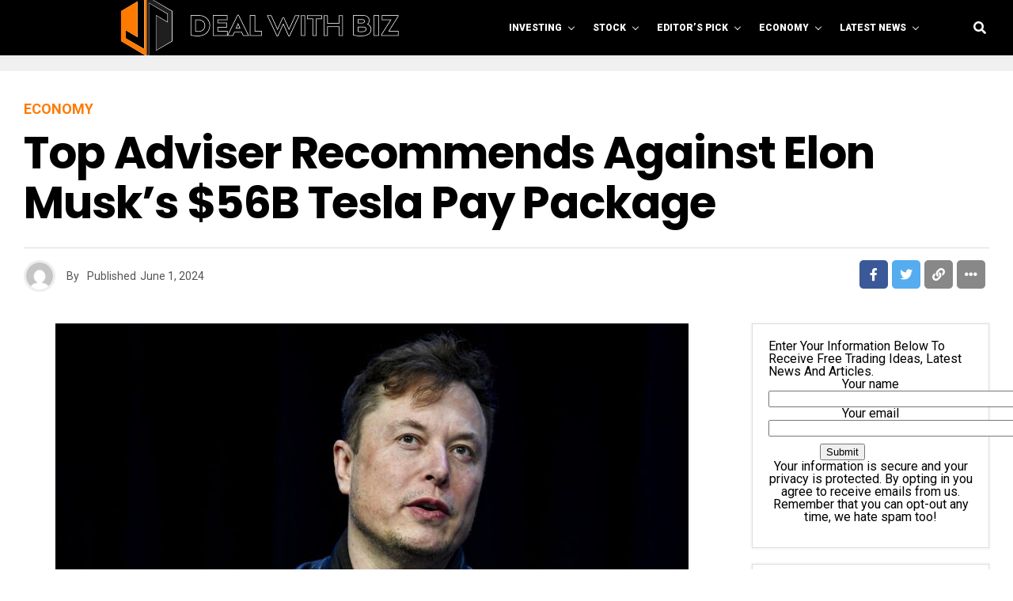

--- FILE ---
content_type: text/html; charset=UTF-8
request_url: https://dealwithbiz.com/2024/06/01/top-adviser-recommends-against-elon-musks-56b-tesla-pay-package/
body_size: 114251
content:
<!DOCTYPE html>
<html lang="en-US">
<head>
<meta charset="UTF-8" >
<meta name="viewport" id="viewport" content="width=device-width, initial-scale=1.0, maximum-scale=1.0, minimum-scale=1.0, user-scalable=no" />
<title>Top adviser recommends against Elon Musk’s $56B Tesla pay package &#8211; Deal with Biz</title>
<meta name='robots' content='max-image-preview:large' />
<link rel='dns-prefetch' href='//ajax.googleapis.com' />
<link rel='dns-prefetch' href='//use.fontawesome.com' />
<link rel='dns-prefetch' href='//fonts.googleapis.com' />
<link rel="alternate" type="application/rss+xml" title="Deal with Biz &raquo; Feed" href="https://dealwithbiz.com/feed/" />
<link rel="alternate" title="oEmbed (JSON)" type="application/json+oembed" href="https://dealwithbiz.com/wp-json/oembed/1.0/embed?url=https%3A%2F%2Fdealwithbiz.com%2F2024%2F06%2F01%2Ftop-adviser-recommends-against-elon-musks-56b-tesla-pay-package%2F" />
<link rel="alternate" title="oEmbed (XML)" type="text/xml+oembed" href="https://dealwithbiz.com/wp-json/oembed/1.0/embed?url=https%3A%2F%2Fdealwithbiz.com%2F2024%2F06%2F01%2Ftop-adviser-recommends-against-elon-musks-56b-tesla-pay-package%2F&#038;format=xml" />
<style id='wp-img-auto-sizes-contain-inline-css' type='text/css'>
img:is([sizes=auto i],[sizes^="auto," i]){contain-intrinsic-size:3000px 1500px}
/*# sourceURL=wp-img-auto-sizes-contain-inline-css */
</style>
<style id='wp-emoji-styles-inline-css' type='text/css'>

	img.wp-smiley, img.emoji {
		display: inline !important;
		border: none !important;
		box-shadow: none !important;
		height: 1em !important;
		width: 1em !important;
		margin: 0 0.07em !important;
		vertical-align: -0.1em !important;
		background: none !important;
		padding: 0 !important;
	}
/*# sourceURL=wp-emoji-styles-inline-css */
</style>
<style id='wp-block-library-inline-css' type='text/css'>
:root{--wp-block-synced-color:#7a00df;--wp-block-synced-color--rgb:122,0,223;--wp-bound-block-color:var(--wp-block-synced-color);--wp-editor-canvas-background:#ddd;--wp-admin-theme-color:#007cba;--wp-admin-theme-color--rgb:0,124,186;--wp-admin-theme-color-darker-10:#006ba1;--wp-admin-theme-color-darker-10--rgb:0,107,160.5;--wp-admin-theme-color-darker-20:#005a87;--wp-admin-theme-color-darker-20--rgb:0,90,135;--wp-admin-border-width-focus:2px}@media (min-resolution:192dpi){:root{--wp-admin-border-width-focus:1.5px}}.wp-element-button{cursor:pointer}:root .has-very-light-gray-background-color{background-color:#eee}:root .has-very-dark-gray-background-color{background-color:#313131}:root .has-very-light-gray-color{color:#eee}:root .has-very-dark-gray-color{color:#313131}:root .has-vivid-green-cyan-to-vivid-cyan-blue-gradient-background{background:linear-gradient(135deg,#00d084,#0693e3)}:root .has-purple-crush-gradient-background{background:linear-gradient(135deg,#34e2e4,#4721fb 50%,#ab1dfe)}:root .has-hazy-dawn-gradient-background{background:linear-gradient(135deg,#faaca8,#dad0ec)}:root .has-subdued-olive-gradient-background{background:linear-gradient(135deg,#fafae1,#67a671)}:root .has-atomic-cream-gradient-background{background:linear-gradient(135deg,#fdd79a,#004a59)}:root .has-nightshade-gradient-background{background:linear-gradient(135deg,#330968,#31cdcf)}:root .has-midnight-gradient-background{background:linear-gradient(135deg,#020381,#2874fc)}:root{--wp--preset--font-size--normal:16px;--wp--preset--font-size--huge:42px}.has-regular-font-size{font-size:1em}.has-larger-font-size{font-size:2.625em}.has-normal-font-size{font-size:var(--wp--preset--font-size--normal)}.has-huge-font-size{font-size:var(--wp--preset--font-size--huge)}.has-text-align-center{text-align:center}.has-text-align-left{text-align:left}.has-text-align-right{text-align:right}.has-fit-text{white-space:nowrap!important}#end-resizable-editor-section{display:none}.aligncenter{clear:both}.items-justified-left{justify-content:flex-start}.items-justified-center{justify-content:center}.items-justified-right{justify-content:flex-end}.items-justified-space-between{justify-content:space-between}.screen-reader-text{border:0;clip-path:inset(50%);height:1px;margin:-1px;overflow:hidden;padding:0;position:absolute;width:1px;word-wrap:normal!important}.screen-reader-text:focus{background-color:#ddd;clip-path:none;color:#444;display:block;font-size:1em;height:auto;left:5px;line-height:normal;padding:15px 23px 14px;text-decoration:none;top:5px;width:auto;z-index:100000}html :where(.has-border-color){border-style:solid}html :where([style*=border-top-color]){border-top-style:solid}html :where([style*=border-right-color]){border-right-style:solid}html :where([style*=border-bottom-color]){border-bottom-style:solid}html :where([style*=border-left-color]){border-left-style:solid}html :where([style*=border-width]){border-style:solid}html :where([style*=border-top-width]){border-top-style:solid}html :where([style*=border-right-width]){border-right-style:solid}html :where([style*=border-bottom-width]){border-bottom-style:solid}html :where([style*=border-left-width]){border-left-style:solid}html :where(img[class*=wp-image-]){height:auto;max-width:100%}:where(figure){margin:0 0 1em}html :where(.is-position-sticky){--wp-admin--admin-bar--position-offset:var(--wp-admin--admin-bar--height,0px)}@media screen and (max-width:600px){html :where(.is-position-sticky){--wp-admin--admin-bar--position-offset:0px}}

/*# sourceURL=wp-block-library-inline-css */
</style><style id='global-styles-inline-css' type='text/css'>
:root{--wp--preset--aspect-ratio--square: 1;--wp--preset--aspect-ratio--4-3: 4/3;--wp--preset--aspect-ratio--3-4: 3/4;--wp--preset--aspect-ratio--3-2: 3/2;--wp--preset--aspect-ratio--2-3: 2/3;--wp--preset--aspect-ratio--16-9: 16/9;--wp--preset--aspect-ratio--9-16: 9/16;--wp--preset--color--black: #000000;--wp--preset--color--cyan-bluish-gray: #abb8c3;--wp--preset--color--white: #ffffff;--wp--preset--color--pale-pink: #f78da7;--wp--preset--color--vivid-red: #cf2e2e;--wp--preset--color--luminous-vivid-orange: #ff6900;--wp--preset--color--luminous-vivid-amber: #fcb900;--wp--preset--color--light-green-cyan: #7bdcb5;--wp--preset--color--vivid-green-cyan: #00d084;--wp--preset--color--pale-cyan-blue: #8ed1fc;--wp--preset--color--vivid-cyan-blue: #0693e3;--wp--preset--color--vivid-purple: #9b51e0;--wp--preset--color--: #444;--wp--preset--gradient--vivid-cyan-blue-to-vivid-purple: linear-gradient(135deg,rgb(6,147,227) 0%,rgb(155,81,224) 100%);--wp--preset--gradient--light-green-cyan-to-vivid-green-cyan: linear-gradient(135deg,rgb(122,220,180) 0%,rgb(0,208,130) 100%);--wp--preset--gradient--luminous-vivid-amber-to-luminous-vivid-orange: linear-gradient(135deg,rgb(252,185,0) 0%,rgb(255,105,0) 100%);--wp--preset--gradient--luminous-vivid-orange-to-vivid-red: linear-gradient(135deg,rgb(255,105,0) 0%,rgb(207,46,46) 100%);--wp--preset--gradient--very-light-gray-to-cyan-bluish-gray: linear-gradient(135deg,rgb(238,238,238) 0%,rgb(169,184,195) 100%);--wp--preset--gradient--cool-to-warm-spectrum: linear-gradient(135deg,rgb(74,234,220) 0%,rgb(151,120,209) 20%,rgb(207,42,186) 40%,rgb(238,44,130) 60%,rgb(251,105,98) 80%,rgb(254,248,76) 100%);--wp--preset--gradient--blush-light-purple: linear-gradient(135deg,rgb(255,206,236) 0%,rgb(152,150,240) 100%);--wp--preset--gradient--blush-bordeaux: linear-gradient(135deg,rgb(254,205,165) 0%,rgb(254,45,45) 50%,rgb(107,0,62) 100%);--wp--preset--gradient--luminous-dusk: linear-gradient(135deg,rgb(255,203,112) 0%,rgb(199,81,192) 50%,rgb(65,88,208) 100%);--wp--preset--gradient--pale-ocean: linear-gradient(135deg,rgb(255,245,203) 0%,rgb(182,227,212) 50%,rgb(51,167,181) 100%);--wp--preset--gradient--electric-grass: linear-gradient(135deg,rgb(202,248,128) 0%,rgb(113,206,126) 100%);--wp--preset--gradient--midnight: linear-gradient(135deg,rgb(2,3,129) 0%,rgb(40,116,252) 100%);--wp--preset--font-size--small: 13px;--wp--preset--font-size--medium: 20px;--wp--preset--font-size--large: 36px;--wp--preset--font-size--x-large: 42px;--wp--preset--spacing--20: 0.44rem;--wp--preset--spacing--30: 0.67rem;--wp--preset--spacing--40: 1rem;--wp--preset--spacing--50: 1.5rem;--wp--preset--spacing--60: 2.25rem;--wp--preset--spacing--70: 3.38rem;--wp--preset--spacing--80: 5.06rem;--wp--preset--shadow--natural: 6px 6px 9px rgba(0, 0, 0, 0.2);--wp--preset--shadow--deep: 12px 12px 50px rgba(0, 0, 0, 0.4);--wp--preset--shadow--sharp: 6px 6px 0px rgba(0, 0, 0, 0.2);--wp--preset--shadow--outlined: 6px 6px 0px -3px rgb(255, 255, 255), 6px 6px rgb(0, 0, 0);--wp--preset--shadow--crisp: 6px 6px 0px rgb(0, 0, 0);}:where(.is-layout-flex){gap: 0.5em;}:where(.is-layout-grid){gap: 0.5em;}body .is-layout-flex{display: flex;}.is-layout-flex{flex-wrap: wrap;align-items: center;}.is-layout-flex > :is(*, div){margin: 0;}body .is-layout-grid{display: grid;}.is-layout-grid > :is(*, div){margin: 0;}:where(.wp-block-columns.is-layout-flex){gap: 2em;}:where(.wp-block-columns.is-layout-grid){gap: 2em;}:where(.wp-block-post-template.is-layout-flex){gap: 1.25em;}:where(.wp-block-post-template.is-layout-grid){gap: 1.25em;}.has-black-color{color: var(--wp--preset--color--black) !important;}.has-cyan-bluish-gray-color{color: var(--wp--preset--color--cyan-bluish-gray) !important;}.has-white-color{color: var(--wp--preset--color--white) !important;}.has-pale-pink-color{color: var(--wp--preset--color--pale-pink) !important;}.has-vivid-red-color{color: var(--wp--preset--color--vivid-red) !important;}.has-luminous-vivid-orange-color{color: var(--wp--preset--color--luminous-vivid-orange) !important;}.has-luminous-vivid-amber-color{color: var(--wp--preset--color--luminous-vivid-amber) !important;}.has-light-green-cyan-color{color: var(--wp--preset--color--light-green-cyan) !important;}.has-vivid-green-cyan-color{color: var(--wp--preset--color--vivid-green-cyan) !important;}.has-pale-cyan-blue-color{color: var(--wp--preset--color--pale-cyan-blue) !important;}.has-vivid-cyan-blue-color{color: var(--wp--preset--color--vivid-cyan-blue) !important;}.has-vivid-purple-color{color: var(--wp--preset--color--vivid-purple) !important;}.has-black-background-color{background-color: var(--wp--preset--color--black) !important;}.has-cyan-bluish-gray-background-color{background-color: var(--wp--preset--color--cyan-bluish-gray) !important;}.has-white-background-color{background-color: var(--wp--preset--color--white) !important;}.has-pale-pink-background-color{background-color: var(--wp--preset--color--pale-pink) !important;}.has-vivid-red-background-color{background-color: var(--wp--preset--color--vivid-red) !important;}.has-luminous-vivid-orange-background-color{background-color: var(--wp--preset--color--luminous-vivid-orange) !important;}.has-luminous-vivid-amber-background-color{background-color: var(--wp--preset--color--luminous-vivid-amber) !important;}.has-light-green-cyan-background-color{background-color: var(--wp--preset--color--light-green-cyan) !important;}.has-vivid-green-cyan-background-color{background-color: var(--wp--preset--color--vivid-green-cyan) !important;}.has-pale-cyan-blue-background-color{background-color: var(--wp--preset--color--pale-cyan-blue) !important;}.has-vivid-cyan-blue-background-color{background-color: var(--wp--preset--color--vivid-cyan-blue) !important;}.has-vivid-purple-background-color{background-color: var(--wp--preset--color--vivid-purple) !important;}.has-black-border-color{border-color: var(--wp--preset--color--black) !important;}.has-cyan-bluish-gray-border-color{border-color: var(--wp--preset--color--cyan-bluish-gray) !important;}.has-white-border-color{border-color: var(--wp--preset--color--white) !important;}.has-pale-pink-border-color{border-color: var(--wp--preset--color--pale-pink) !important;}.has-vivid-red-border-color{border-color: var(--wp--preset--color--vivid-red) !important;}.has-luminous-vivid-orange-border-color{border-color: var(--wp--preset--color--luminous-vivid-orange) !important;}.has-luminous-vivid-amber-border-color{border-color: var(--wp--preset--color--luminous-vivid-amber) !important;}.has-light-green-cyan-border-color{border-color: var(--wp--preset--color--light-green-cyan) !important;}.has-vivid-green-cyan-border-color{border-color: var(--wp--preset--color--vivid-green-cyan) !important;}.has-pale-cyan-blue-border-color{border-color: var(--wp--preset--color--pale-cyan-blue) !important;}.has-vivid-cyan-blue-border-color{border-color: var(--wp--preset--color--vivid-cyan-blue) !important;}.has-vivid-purple-border-color{border-color: var(--wp--preset--color--vivid-purple) !important;}.has-vivid-cyan-blue-to-vivid-purple-gradient-background{background: var(--wp--preset--gradient--vivid-cyan-blue-to-vivid-purple) !important;}.has-light-green-cyan-to-vivid-green-cyan-gradient-background{background: var(--wp--preset--gradient--light-green-cyan-to-vivid-green-cyan) !important;}.has-luminous-vivid-amber-to-luminous-vivid-orange-gradient-background{background: var(--wp--preset--gradient--luminous-vivid-amber-to-luminous-vivid-orange) !important;}.has-luminous-vivid-orange-to-vivid-red-gradient-background{background: var(--wp--preset--gradient--luminous-vivid-orange-to-vivid-red) !important;}.has-very-light-gray-to-cyan-bluish-gray-gradient-background{background: var(--wp--preset--gradient--very-light-gray-to-cyan-bluish-gray) !important;}.has-cool-to-warm-spectrum-gradient-background{background: var(--wp--preset--gradient--cool-to-warm-spectrum) !important;}.has-blush-light-purple-gradient-background{background: var(--wp--preset--gradient--blush-light-purple) !important;}.has-blush-bordeaux-gradient-background{background: var(--wp--preset--gradient--blush-bordeaux) !important;}.has-luminous-dusk-gradient-background{background: var(--wp--preset--gradient--luminous-dusk) !important;}.has-pale-ocean-gradient-background{background: var(--wp--preset--gradient--pale-ocean) !important;}.has-electric-grass-gradient-background{background: var(--wp--preset--gradient--electric-grass) !important;}.has-midnight-gradient-background{background: var(--wp--preset--gradient--midnight) !important;}.has-small-font-size{font-size: var(--wp--preset--font-size--small) !important;}.has-medium-font-size{font-size: var(--wp--preset--font-size--medium) !important;}.has-large-font-size{font-size: var(--wp--preset--font-size--large) !important;}.has-x-large-font-size{font-size: var(--wp--preset--font-size--x-large) !important;}
/*# sourceURL=global-styles-inline-css */
</style>

<style id='classic-theme-styles-inline-css' type='text/css'>
/*! This file is auto-generated */
.wp-block-button__link{color:#fff;background-color:#32373c;border-radius:9999px;box-shadow:none;text-decoration:none;padding:calc(.667em + 2px) calc(1.333em + 2px);font-size:1.125em}.wp-block-file__button{background:#32373c;color:#fff;text-decoration:none}
/*# sourceURL=/wp-includes/css/classic-themes.min.css */
</style>
<link rel='stylesheet' id='automatic-upload-images-css' href='https://dealwithbiz.com/wp-content/plugins/automatic-upload-images/public/css/automatic-upload-images-public.css?ver=1.0.0' type='text/css' media='all' />
<link rel='stylesheet' id='contact-form-7-css' href='https://dealwithbiz.com/wp-content/plugins/contact-form-7/includes/css/styles.css?ver=5.6.1' type='text/css' media='all' />
<link rel='stylesheet' id='theiaPostSlider-css' href='https://dealwithbiz.com/wp-content/plugins/theia-post-slider/css/font-theme.css?ver=1.15.1' type='text/css' media='all' />
<style id='theiaPostSlider-inline-css' type='text/css'>


				.theiaPostSlider_nav.fontTheme ._title,
				.theiaPostSlider_nav.fontTheme ._text {
					line-height: 48px;
				}
	
				.theiaPostSlider_nav.fontTheme ._button {
					color: #f08100;
				}
	
				.theiaPostSlider_nav.fontTheme ._button ._2 span {
					font-size: 48px;
					line-height: 48px;
				}
	
				.theiaPostSlider_nav.fontTheme ._button:hover,
				.theiaPostSlider_nav.fontTheme ._button:focus {
					color: #ffa338;
				}
	
				.theiaPostSlider_nav.fontTheme ._disabled {
					color: #777777 !important;
				}
			
/*# sourceURL=theiaPostSlider-inline-css */
</style>
<link rel='stylesheet' id='theiaPostSlider-font-css' href='https://dealwithbiz.com/wp-content/plugins/theia-post-slider/fonts/style.css?ver=1.15.1' type='text/css' media='all' />
<link rel='stylesheet' id='ql-jquery-ui-css' href='//ajax.googleapis.com/ajax/libs/jqueryui/1.12.1/themes/smoothness/jquery-ui.css?ver=6.9' type='text/css' media='all' />
<link rel='stylesheet' id='reviewer-photoswipe-css' href='https://dealwithbiz.com/wp-content/plugins/reviewer/public/assets/css/photoswipe.css?ver=3.14.2' type='text/css' media='all' />
<link rel='stylesheet' id='dashicons-css' href='https://dealwithbiz.com/wp-includes/css/dashicons.min.css?ver=6.9' type='text/css' media='all' />
<link rel='stylesheet' id='reviewer-public-css' href='https://dealwithbiz.com/wp-content/plugins/reviewer/public/assets/css/reviewer-public.css?ver=3.14.2' type='text/css' media='all' />
<link rel='stylesheet' id='zox-custom-style-css' href='https://dealwithbiz.com/wp-content/themes/zoxpress/style.css?ver=6.9' type='text/css' media='all' />
<style id='zox-custom-style-inline-css' type='text/css'>


	a,
	a:visited,
	a:hover h2.zox-s-title1,
	a:hover h2.zox-s-title1-feat,
	a:hover h2.zox-s-title2,
	a:hover h2.zox-s-title3,
	.zox-post-body p a,
	h3.zox-post-cat a,
	.sp-template a,
	.sp-data-table a,
	span.zox-author-name a,
	a:hover h2.zox-authors-latest,
	span.zox-authors-name a:hover,
	#zox-side-wrap a:hover {
		color: #ff7a00;
	}

	.zox-s8 a:hover h2.zox-s-title1,
	.zox-s8 a:hover h2.zox-s-title1-feat,
	.zox-s8 a:hover h2.zox-s-title2,
	.zox-s8 a:hover h2.zox-s-title3 {
		box-shadow: 15px 0 0 #fff, -10px 0 0 #fff;
		color: #ff7a00;
	}

	.woocommerce-message:before,
	.woocommerce-info:before,
	.woocommerce-message:before,
	.woocommerce .star-rating span:before,
	span.zox-s-cat,
	h3.zox-post-cat a,
	.zox-s6 span.zox-s-cat,
	.zox-s8 span.zox-s-cat,
	.zox-widget-side-trend-wrap .zox-art-text:before {
		color: #ff7a00;
	}

	.zox-widget-bgp,
	.zox-widget-bgp.zox-widget-txtw .zox-art-wrap,
	.zox-widget-bgp.zox-widget-txtw .zox-widget-featl-sub .zox-art-wrap,
	.zox-s4 .zox-widget-bgp span.zox-s-cat,
	.woocommerce span.onsale,
	.zox-s7 .zox-byline-wrap:before,
	.zox-s3 span.zox-s-cat,
	.zox-o1 span.zox-s-cat,
	.zox-s3 .zox-widget-side-trend-wrap .zox-art-text:before,
	.sp-table-caption,
	#zox-search-form #zox-search-submit,
	#zox-search-form2 #zox-search-submit2,
	.pagination .current,
	.pagination a:hover,
	.zox-o6 span.zox-s-cat {
		background: #ff7a00;
	}

	.woocommerce .widget_price_filter .ui-slider .ui-slider-handle,
	.woocommerce #respond input#submit.alt,
	.woocommerce a.button.alt,
	.woocommerce button.button.alt,
	.woocommerce input.button.alt,
	.woocommerce #respond input#submit.alt:hover,
	.woocommerce a.button.alt:hover,
	.woocommerce button.button.alt:hover,
	.woocommerce input.button.alt:hover {
		background-color: #ff7a00;
	}

	.woocommerce-error,
	.woocommerce-info,
	.woocommerce-message {
		border-top-color: #ff7a00;
	}

	.zox-feat-ent1-left,
	.zox-ent1 .zox-side-widget {
		border-top: 2px solid #ff7a00;
	}

	.zox-feat-ent3-main-wrap h2.zox-s-title2 {
		background-color: #ff7a00;
		box-shadow: 15px 0 0 #ff7a00, -10px 0 0 #ff7a00;
	}

	.zox-widget-side-trend-wrap .zox-art-text:before,
	.pagination .current,
	.pagination a:hover {
		border: 1px solid #ff7a00;
	}

	.zox-post-type {
		border: 3px solid #ff7a00;
	}
	.zox-widget-featl-sub .zox-post-type {
		border: 2px solid #ff7a00;
	}

	.zox-o3 h3.zox-s-cat {
		background: #dddddd;
	}

	.zox-widget-bgs,
	.zox-widget-bgs.zox-widget-txtw .zox-art-wrap,
	.zox-widget-bgs.zox-widget-txtw .zox-widget-featl-sub .zox-art-wrap,
	.zox-s4 .zox-widget-bgs span.zox-s-cat {
		background: #dddddd;
	}

	#zox-top-head-wrap {
		background: #000000;
	}

	span.zox-top-soc-but,
	.zox-top-nav-menu ul li a,
	span.zox-woo-cart-icon {
		color: #cccccc;
	}

	span.zox-woo-cart-num {
		background: #cccccc;
	}

	.zox-top-nav-menu ul li:hover a {
		color: #ff7a00;
	}

	#zox-top-head-wrap,
	#zox-top-head,
	#zox-top-head-left,
	#zox-top-head-mid,
	#zox-top-head-right,
	.zox-top-nav-menu ul {
		height: 40px;
	}

	#zox-top-head-mid img {
		max-height: calc(40px - 20px);
	}

	.zox-top-nav-menu ul li a {
		font-size: 16px;
	}

	#zox-bot-head-wrap,
	#zox-bot-head-wrap.zox-trans-bot.zox-fix-up,
	#zox-fly-wrap,
	#zox-bot-head-wrap.zox-trans-bot:hover {
		background-color: #000000;
	}

	.zox-nav-menu ul li a,
	span.zox-nav-search-but,
	span.zox-night,
	.zox-trans-bot.zox-fix-up .zox-nav-menu ul li a,
	.zox-trans-bot.zox-fix-up span.zox-nav-search-but,
	nav.zox-fly-nav-menu ul li a,
	span.zox-fly-soc-head,
	ul.zox-fly-soc-list li a,
	nav.zox-fly-nav-menu ul li.menu-item-has-children:after {
		color: #ffffff;
	}

	.zox-nav-menu ul li.menu-item-has-children a:after,
	.zox-nav-menu ul li.zox-mega-drop a:after {
		border-right: 1px solid #ffffff;
		border-bottom: 1px solid #ffffff;
	}

	.zox-fly-but-wrap span,
	.zox-trans-bot.zox-fix-up .zox-fly-but-wrap span {
		background: #ffffff;
	}

	.zox-nav-menu ul li:hover a,
	span.zox-nav-search-but:hover,
	span.zox-night:hover {
		color: #ff7a00;
	}

	.zox-fly-but-wrap:hover span {
		background: #ff7a00;
	}

	span.zox-widget-main-title {
		color: #000000;
	}

	#zox-foot-wrap {
		background: #000000;
	}

	#zox-foot-wrap p {
		color: #777777;
	}

	#zox-foot-wrap a {
		color: #777777;
	}

	ul.zox-foot-soc-list li a {
		border: 1px solid #777777;
	}

	span.zox-widget-side-title {
		color: #000000;
	}

	span.zox-post-main-title {
		color: #00000;
	}

	.zox-top-nav-menu ul li a {
		padding-top: calc((40px - 16px) / 2);
		padding-bottom: calc((40px - 16px) / 2);
	}

	#zox-bot-head-wrap,
	.zox-bot-head-menu,
	#zox-bot-head,
	#zox-bot-head-left,
	#zox-bot-head-right,
	#zox-bot-head-mid,
	.zox-bot-head-logo,
	.zox-bot-head-logo-main,
	.zox-nav-menu,
	.zox-nav-menu ul {
		height: 70px;
	}

	.zox-nav-menu ul li ul.sub-menu,
	.zox-nav-menu ul li.menu-item-object-category .zox-mega-dropdown {
		top: 70px;
	}

	.zox-nav-menu ul li a {
		font-size: 12px;
	}

	.zox-nav-menu ul li a {
		padding-top: calc((70px - 12px) / 2);
		padding-bottom: calc((70px - 12px) / 2);
	}

	.zox-fix-up {
		top: -70px !important;
		-webkit-transform: translate3d(0,-70px,0) !important;
	   	   -moz-transform: translate3d(0,-70px,0) !important;
	    	-ms-transform: translate3d(0,-70px,0) !important;
	     	 -o-transform: translate3d(0,-70px,0) !important;
				transform: translate3d(0,-70px,0) !important;
	}

	.zox-fix {
		top: -70px;
		-webkit-transform: translate3d(0,70px,0) !important;
	   	   -moz-transform: translate3d(0,70px,0) !important;
	    	-ms-transform: translate3d(0,70px,0) !important;
	     	 -o-transform: translate3d(0,70px,0) !important;
				transform: translate3d(0,70px,0) !important;
	}

	.zox-fix-up .zox-nav-menu ul li a {
		padding-top: calc((60px - 12px) / 2);
		padding-bottom: calc((60px - 12px) / 2);
	}

	.zox-feat-ent1-grid,
	.zox-feat-ent2-bot,
	.zox-feat-net1-grid {
		grid-template-columns: auto 300px;
	}

	body,
	span.zox-s-cat,
	span.zox-ad-label,
	.woocommerce ul.product_list_widget li a,
	.woocommerce ul.product_list_widget span.product-title,
	.woocommerce #reviews #comments ol.commentlist li .comment-text p.meta,
	.woocommerce div.product p.price,
	.woocommerce div.product p.price ins,
	.woocommerce div.product p.price del,
	.woocommerce ul.products li.product .price del,
	.woocommerce ul.products li.product .price ins,
	.woocommerce ul.products li.product .price,
	.woocommerce #respond input#submit,
	.woocommerce a.button,
	.woocommerce button.button,
	.woocommerce input.button,
	.woocommerce .widget_price_filter .price_slider_amount .button,
	.woocommerce span.onsale,
	.woocommerce-review-link,
	#woo-content p.woocommerce-result-count,
	.woocommerce div.product .woocommerce-tabs ul.tabs li a,
	.woocommerce .woocommerce-breadcrumb,
	.woocommerce #respond input#submit.alt,
	.woocommerce a.button.alt,
	.woocommerce button.button.alt,
	.woocommerce input.button.alt {
		font-family: 'Roboto', sans-serif;
		font-weight: 400;
		text-transform: None;
	}

	#zox-woo-side-wrap span.zox-widget-side-title,
	span.zox-authors-name a,
	h1.zox-author-top-head {
		font-family: 'Roboto', sans-serif;
	}

	p.zox-s-graph,
	span.zox-post-excerpt p,
	.zox-post-body p,
	#woo-content p,
	#zox-404 p,
	.zox-post-body ul li,
	.zox-post-body ol li,
	.zox-author-box-text p,
	.zox-post-tags-header,
	.zox-post-tags a {
		font-family: 'Roboto', sans-serif;
		font-weight: 400;
		text-transform: None;
	}

	.zox-nav-menu ul li a,
	.zox-top-nav-menu ul li a,
	nav.zox-fly-nav-menu ul li a {
		font-family: 'Roboto', sans-serif;
		font-weight: 900;
		text-transform: Uppercase;
	}

	.zox-nav-menu ul li ul.zox-mega-list li a,
	.zox-nav-menu ul li ul.zox-mega-list li a p {
		font-family: 'Roboto', sans-serif;
	}

	h2.zox-s-title1,
	h2.zox-s-title1-feat,
	.woocommerce div.product .product_title,
	.woocommerce .related h2,
	#woo-content .summary p.price,
	.woocommerce div.product .woocommerce-tabs .panel h2,
	#zox-404 h1,
	h1.zox-post-title,
	.zox-widget-side-trend-wrap .zox-art-text:before {
		font-family: 'Poppins', sans-serif;
		font-weight: 700;
		text-transform: Capitalize;
	}

	span.zox-widget-main-title {
		font-family: 'Poppins', sans-serif;
		font-weight: 700;
		text-transform: Uppercase;
	}

	span.zox-widget-side-title {
		font-family: 'Poppins', sans-serif;
		font-weight: 700;
		text-transform: Uppercase;
	}

	span.zox-post-main-title {
		font-family: 'Roboto', sans-serif;
		font-weight: 800;
		text-transform: Capitalize;
	}

	h2.zox-s-title2,
	h2.zox-s-title3,
	span.zox-woo-cart-num,
	p.zox-search-p,
	.alp-related-posts .current .post-title,
	.alp-related-posts-wrapper .alp-related-post .post-title,
	.zox-widget-txtw span.zox-widget-main-title,
	span.zox-author-box-name a,
	.zox-post-body blockquote p,
	.zox-post-body .wp-block-pullquote blockquote p,
	.zox-post-body h1,
	.zox-post-body h2,
	.zox-post-body h3,
	.zox-post-body h4,
	.zox-post-body h5,
	.zox-post-body h6,
	.comment-inner h1,
	.comment-inner h2,
	.comment-inner h3,
	.comment-inner h4,
	.comment-inner h5,
	.comment-inner h6 {
		font-family: 'Poppins', sans-serif;
		font-weight: 700;
		text-transform: Capitalize;
	}

	.zox-post-width {
		margin: 0 auto;
		max-width: calc(1240px + 60px);
	}


	

		.zox-nav-menu ul li ul.zox-mega-list li a,
		.zox-nav-menu ul li ul.zox-mega-list li a p {
			font-weight: 600;
			text-transform: capitalize;
		}
		.zox-s6 span.zox-s-cat {
			color: #000;
			letter-spacing: .2em;
			text-transform: uppercase;
		}
		span.zox-widget-home-title {
			font-family: 'Poppins', sans-serif;
			font-weight: 600;
			text-transform: uppercase;
		}
		.zox-widget-side-trend-wrap .zox-art-text:before {
			color: #bbb;
		}
			

			.zox-head-width {
				margin: 0 auto;
				max-width: none;
			}
			.zox-nav-menu ul li.zox-mega-drop .zox-mega-dropdown {
				left: calc(((100vw - 100%) /2) * -1);
			}
				

			.zox-body-width,
			.zox-widget-feat-wrap.zox-o1 .zox-art-text-cont,
			.zox-widget-feat-wrap.zox-o4 .zox-art-text-cont,
			.zox-widget-feat-main.zox-o1 .zox-art-text-cont,
			.zox-widget-feat-main.zox-o4 .zox-art-text-cont {
				margin: 0 auto;
				padding: 0 30px;
				max-width: calc(1280px + 60px);
			}
				

		#zox-bot-head-mid {
			display: grid;
			grid-column-gap: 20px;
			grid-template-columns: auto auto;
			justify-content: start;
			position: static;
		}
		.zox-bot-head-logo {
			position: relative;
				top: auto;
				left: auto;
		}
		#zox-bot-head-wrap .zox-nav-menu ul li:first-child a {
			padding-left: 0;
		}
		.zox-bot-head-menu {
			padding: 0;
		}
			

			@media screen and (min-width: 1024px) {
				#zox-bot-head-left {
					display: none;
				}
				#zox-bot-head {
					grid-template-columns: auto 60px;
				}
			}
			@media screen and (max-width: 1023px) {
				#zox-bot-head-left {
					display: grid;
				}
			}
				

	.zox-fix-up {
		-webkit-box-shadow: 0 0.5rem 1rem 0 rgba(21,21,30,0.08);
		   -moz-box-shadow: 0 0.5rem 1rem 0 rgba(21,21,30,0.08);
			-ms-box-shadow: 0 0.5rem 1rem 0 rgba(21,21,30,0.08);
			 -o-box-shadow: 0 0.5rem 1rem 0 rgba(21,21,30,0.08);
				box-shadow: 0 0.5rem 1rem 0 rgba(21,21,30,0.08);
	}
		

.zox-nav-links {
	display: none;
	}
	

				.zox-feat-ent1-grid,
				.zox-feat-net1-grid {
					grid-template-columns: calc(100% - 320px) 300px;
					}
				.zox-post-main-wrap {
					grid-template-columns: calc(100% - 340px) 300px;
				}
				#zox-home-body-wrap {
					grid-template-columns: calc(100% - 340px) 300px;
					}
					

	.zox-post-body p a {
		box-shadow: inset 0 -1px 0 0 #fff, inset 0 -2px 0 0 #ff7a00;
		color: #000;
	}
	.zox-post-body p a:hover {
		color: #ff7a00;
	}
	

		h4.zox-widget-main-title {
			text-align: left;
		}
		span.zox-widget-main-title {
			font-size: 1.5rem;
			letter-spacing: .1em;
		}
		

		h4.zox-widget-side-title {
			text-align: left;
		}
		span.zox-widget-side-title {
			font-size: 1.125rem;
			letter-spacing: .1em;
		}
		#zox-woo-side-wrap span.zox-widget-side-title {
			font-size: .875rem;
		}
		

		h4.zox-post-main-title {
			text-align: left;
		}
		span.zox-post-main-title {
			font-size: 1.5rem;
			letter-spacing: .1em;
		}
		

		#zox-lead-top-wrap {
			position: relative;
			height: 0;
		}
		#zox-lead-top-in {
			clip: rect(0,auto,auto,0);
			overflow: hidden;
			position: absolute;
				left: 0;
				top: 0;
			z-index: 1;
			zoom: 1;
			width: 100%;
			height: 100%;
		}
		#zox-lead-top {
			position: fixed;
				top: 0;
				left: 0;
		}
		

		ul.zox-post-soc-list {
			display: grid;
			grid-gap: 5px;
			left: 5px;
		}
		ul.zox-post-soc-list li {
			background: #888;
			border: none;
			border-radius: 5px;
			-webkit-transition: none;
			   -moz-transition: none;
			    -ms-transition: none;
				 -o-transition: none;
					transition: none;
			width: 40px;
			height: 40px;
		}
		ul.zox-post-soc-stat-list li,
		ul.zox-alp-soc-list li {
			background: #888;
			border: none;
			border-radius: 5px;
			color: #fff;
			-webkit-transition: none;
			   -moz-transition: none;
			    -ms-transition: none;
				 -o-transition: none;
					transition: none;
		}
		ul.zox-post-soc-stat-list li:hover,
		ul.zox-alp-soc-list li:hover {
			background: #888;
			border: none;
			font-size: 18px;
		}
		ul.zox-post-soc-list li:hover,
		ul.zox-post-soc-list li.zox-post-soc-email:hover,
		ul.zox-post-soc-list li.zox-post-soc-com:hover {
			background: #888;
			font-size: 18px;
		}
		.zox-dark ul.zox-post-soc-stat-list li,
		.zox-dark ul.zox-alp-soc-list li,
		.zox-dark ul.zox-post-soc-stat-list li.zox-post-soc-fb,
		.zox-dark ul.zox-alp-soc-list li.zox-alp-soc-fb,
		.zox-dark ul.zox-post-soc-stat-list li.zox-post-soc-twit,
		.zox-dark ul.zox-alp-soc-list li.zox-alp-soc-twit,
		.zox-dark ul.zox-post-soc-stat-list li.zox-post-soc-flip,
		.zox-dark ul.zox-alp-soc-list li.zox-alp-soc-flip {
			background: #333;
		}
		ul.zox-post-soc-list li.zox-post-soc-fb,
		ul.zox-post-soc-stat-list li.zox-post-soc-fb,
		ul.zox-alp-soc-list li.zox-alp-soc-fb {
			background: #3b5998;
		}
		ul.zox-post-soc-list li.zox-post-soc-twit,
		ul.zox-post-soc-stat-list li.zox-post-soc-twit,
		ul.zox-alp-soc-list li.zox-alp-soc-twit {
			background: #55acee;
		}
		ul.zox-post-soc-list li.zox-post-soc-flip,
		ul.zox-post-soc-stat-list li.zox-post-soc-flip,
		ul.zox-alp-soc-list li.zox-alp-soc-flip {
			background: #f52828;
		}
		@media screen and (max-width: 1023px) {
			.zox-post-soc-scroll {
				height: 40px !important;
			}
			ul.zox-post-soc-list {
				display: inline;
				left: 0;
			}
			ul.zox-post-soc-list li {
				border-left: 1px solid #fff !important;
				border-radius: 0;
			}
		}
		


		

	#zox-bot-head-right {
		grid-template-columns: 100%;
		justify-items: end;
	}
		
/*# sourceURL=zox-custom-style-inline-css */
</style>
<link rel='stylesheet' id='fontawesome-css' href='https://use.fontawesome.com/releases/v5.12.1/css/all.css?ver=6.9' type='text/css' media='all' />
<link crossorigin="anonymous" rel='stylesheet' id='zox-fonts-css' href='//fonts.googleapis.com/css?family=Heebo%3A300%2C400%2C500%2C700%2C800%2C900%7CAlegreya%3A400%2C500%2C700%2C800%2C900%7CJosefin+Sans%3A300%2C400%2C600%2C700%7CLibre+Franklin%3A300%2C400%2C500%2C600%2C700%2C800%2C900%7CFrank+Ruhl+Libre%3A300%2C400%2C500%2C700%2C900%7CNunito+Sans%3A300%2C400%2C600%2C700%2C800%2C900%7CMontserrat%3A300%2C400%2C500%2C600%2C700%2C800%2C900%7CAnton%3A400%7CNoto+Serif%3A400%2C700%7CNunito%3A300%2C400%2C600%2C700%2C800%2C900%7CRajdhani%3A300%2C400%2C500%2C600%2C700%7CTitillium+Web%3A300%2C400%2C600%2C700%2C900%7CPT+Serif%3A400%2C400i%2C700%2C700i%7CAmiri%3A400%2C400i%2C700%2C700i%7COswald%3A300%2C400%2C500%2C600%2C700%7CRoboto+Mono%3A400%2C700%7CBarlow+Semi+Condensed%3A700%2C800%2C900%7CPoppins%3A300%2C400%2C500%2C600%2C700%2C800%2C900%7CRoboto+Condensed%3A300%2C400%2C700%7CRoboto%3A300%2C400%2C500%2C700%2C900%7CPT+Serif%3A400%2C700%7COpen+Sans+Condensed%3A300%2C700%7COpen+Sans%3A700%7CSource+Serif+Pro%3A400%2C600%2C700%7CIM+Fell+French+Canon%3A400%2C400i%7CRoboto%3A100%2C100i%2C200%2C+200i%2C300%2C300i%2C400%2C400i%2C500%2C500i%2C600%2C600i%2C700%2C700i%2C800%2C800i%2C900%2C900i%7CRoboto%3A100%2C100i%2C200%2C+200i%2C300%2C300i%2C400%2C400i%2C500%2C500i%2C600%2C600i%2C700%2C700i%2C800%2C800i%2C900%2C900i%7CRoboto%3A100%2C100i%2C200%2C+200i%2C300%2C300i%2C400%2C400i%2C500%2C500i%2C600%2C600i%2C700%2C700i%2C800%2C800i%2C900%2C900i%7CPoppins%3A100%2C100i%2C200%2C+200i%2C300%2C300i%2C400%2C400i%2C500%2C500i%2C600%2C600i%2C700%2C700i%2C800%2C800i%2C900%2C900i%7CPoppins%3A100%2C100i%2C200%2C+200i%2C300%2C300i%2C400%2C400i%2C500%2C500i%2C600%2C600i%2C700%2C700i%2C800%2C800i%2C900%2C900i%7CPoppins%3A100%2C100i%2C200%2C+200i%2C300%2C300i%2C400%2C400i%2C500%2C500i%2C600%2C600i%2C700%2C700i%2C800%2C800i%2C900%2C900i%7CPoppins%3A100%2C100i%2C200%2C+200i%2C300%2C300i%2C400%2C400i%2C500%2C500i%2C600%2C600i%2C700%2C700i%2C800%2C800i%2C900%2C900i%26subset%3Dlatin%2Clatin-ext%2Ccyrillic%2Ccyrillic-ext%2Cgreek-ext%2Cgreek%2Cvietnamese' type='text/css' media='all' />
<link rel='stylesheet' id='zox-media-queries-css' href='https://dealwithbiz.com/wp-content/themes/zoxpress/css/media-queries.css?ver=6.9' type='text/css' media='all' />
<script type="text/javascript" src="https://dealwithbiz.com/wp-includes/js/jquery/jquery.min.js?ver=3.7.1" id="jquery-core-js"></script>
<script type="text/javascript" src="https://dealwithbiz.com/wp-includes/js/jquery/jquery-migrate.min.js?ver=3.4.1" id="jquery-migrate-js"></script>
<script type="text/javascript" src="https://dealwithbiz.com/wp-content/plugins/automatic-upload-images/public/js/automatic-upload-images-public.js?ver=1.0.0" id="automatic-upload-images-js"></script>
<script type="text/javascript" src="https://dealwithbiz.com/wp-content/plugins/theia-post-slider/js/balupton-history.js/jquery.history.js?ver=1.7.1" id="history.js-js"></script>
<script type="text/javascript" src="https://dealwithbiz.com/wp-content/plugins/theia-post-slider/js/async.min.js?ver=14.09.2014" id="async.js-js"></script>
<script type="text/javascript" src="https://dealwithbiz.com/wp-content/plugins/theia-post-slider/js/tps.js?ver=1.15.1" id="theiaPostSlider/theiaPostSlider.js-js"></script>
<script type="text/javascript" src="https://dealwithbiz.com/wp-content/plugins/theia-post-slider/js/main.js?ver=1.15.1" id="theiaPostSlider/main.js-js"></script>
<script type="text/javascript" src="https://dealwithbiz.com/wp-content/plugins/theia-post-slider/js/tps-transition-slide.js?ver=1.15.1" id="theiaPostSlider/transition.js-js"></script>
<link rel="https://api.w.org/" href="https://dealwithbiz.com/wp-json/" /><link rel="alternate" title="JSON" type="application/json" href="https://dealwithbiz.com/wp-json/wp/v2/posts/26741" /><link rel="EditURI" type="application/rsd+xml" title="RSD" href="https://dealwithbiz.com/xmlrpc.php?rsd" />
<meta name="generator" content="WordPress 6.9" />
<link rel='shortlink' href='https://dealwithbiz.com/?p=26741' />
<style>

/* CSS added by Hide Metadata Plugin */

.entry-meta .byline:before,
			.entry-header .entry-meta span.byline:before,
			.entry-meta .byline:after,
			.entry-header .entry-meta span.byline:after,
			.single .byline, .group-blog .byline,
			.entry-meta .byline,
			.entry-header .entry-meta > span.byline,
			.entry-meta .author.vcard  {
				content: '';
				display: none;
				margin: 0;
			}</style>
	<meta name="theme-color" content="#000" />
			<meta property="og:type" content="article" />
													<meta property="og:image" content="https://dealwithbiz.com/wp-content/uploads/2024/06/240531-elon-musk-ch-1211-e5bf7b-800x533-1.jpg" />
				<meta name="twitter:image" content="https://dealwithbiz.com/wp-content/uploads/2024/06/240531-elon-musk-ch-1211-e5bf7b-800x533-1.jpg" />
						<meta property="og:url" content="https://dealwithbiz.com/2024/06/01/top-adviser-recommends-against-elon-musks-56b-tesla-pay-package/" />
			<meta property="og:title" content="Top adviser recommends against Elon Musk’s $56B Tesla pay package" />
			<meta property="og:description" content="Top proxy adviser Institutional Shareholder Services on Friday recommended&nbsp;Tesla&nbsp;shareholders vote against the reapproval of CEO&nbsp;Elon Musk’s $56 billion pay package and withhold their support from the re-election of&nbsp;News Corp. scion James Murdoch to the automaker’s board. Tesla’s shareholder meeting is on June 13. The report, a copy of which was obtained by CNBC, comes after [&hellip;]" />
			<meta name="twitter:card" content="summary_large_image">
			<meta name="twitter:url" content="https://dealwithbiz.com/2024/06/01/top-adviser-recommends-against-elon-musks-56b-tesla-pay-package/">
			<meta name="twitter:title" content="Top adviser recommends against Elon Musk’s $56B Tesla pay package">
			<meta name="twitter:description" content="Top proxy adviser Institutional Shareholder Services on Friday recommended&nbsp;Tesla&nbsp;shareholders vote against the reapproval of CEO&nbsp;Elon Musk’s $56 billion pay package and withhold their support from the re-election of&nbsp;News Corp. scion James Murdoch to the automaker’s board. Tesla’s shareholder meeting is on June 13. The report, a copy of which was obtained by CNBC, comes after [&hellip;]">
			<style type="text/css" id="custom-background-css">
body.custom-background { background-color: #ffffff; }
</style>
	<link rel="amphtml" href="https://dealwithbiz.com/2024/06/01/top-adviser-recommends-against-elon-musks-56b-tesla-pay-package/amp/"><link rel="icon" href="https://dealwithbiz.com/wp-content/uploads/2022/07/Vector-17-100x100.png" sizes="32x32" />
<link rel="icon" href="https://dealwithbiz.com/wp-content/uploads/2022/07/Vector-17.png" sizes="192x192" />
<link rel="apple-touch-icon" href="https://dealwithbiz.com/wp-content/uploads/2022/07/Vector-17.png" />
<meta name="msapplication-TileImage" content="https://dealwithbiz.com/wp-content/uploads/2022/07/Vector-17.png" />
		<style type="text/css" id="wp-custom-css">
			#zox-foot-wrap > div > div > div.zox-foot-left-wrap > div.zox-foot-left.left > div.zox-foot-copy {
	color: #777;
	font-size: 12px;
}

.zox-foot-left-wrap {
	justify-content: space-between;
}

#zox-bot-head-mid > div.zox-bot-head-logo > div > a > img.zox-logo-stand {
	width: 60%;
}		</style>
		</head>
<body class="wp-singular post-template-default single single-post postid-26741 single-format-standard custom-background wp-embed-responsive wp-theme-zoxpress theiaPostSlider_body zox-tech1 zox-s6" >
	<div id="zox-site" class="left zoxrel ">
		<div id="zox-fly-wrap">
	<div id="zox-fly-menu-top" class="left relative">
		<div id="zox-fly-logo" class="left relative">
							<a href="https://dealwithbiz.com/"><img src="https://dealwithbiz.com/wp-content/uploads/2024/04/Logo-9.png" alt="Deal with Biz" data-rjs="2" /></a>
					</div><!--zox-fly-logo-->
		<div class="zox-fly-but-wrap zox-fly-but-menu zox-fly-but-click">
			<span></span>
			<span></span>
			<span></span>
			<span></span>
		</div><!--zox-fly-but-wrap-->
	</div><!--zox-fly-menu-top-->
	<div id="zox-fly-menu-wrap">
		<nav class="zox-fly-nav-menu left relative">
			<div class="menu"><ul>
<li class="page_item page-item-46932"><a href="https://dealwithbiz.com/about-us/">About us</a></li>
<li class="page_item page-item-7"><a href="https://dealwithbiz.com/">Home</a></li>
<li class="page_item page-item-46934"><a href="https://dealwithbiz.com/privacy-policy/">Privacy Policy</a></li>
<li class="page_item page-item-46936"><a href="https://dealwithbiz.com/terms-conditions/">Terms &#038; Conditions</a></li>
<li class="page_item page-item-46938"><a href="https://dealwithbiz.com/thank-you/">Thank you</a></li>
</ul></div>
		</nav>
	</div><!--zox-fly-menu-wrap-->
	<div id="zox-fly-soc-wrap">
		<span class="zox-fly-soc-head">Connect with us</span>
		<ul class="zox-fly-soc-list left relative">
																										</ul>
	</div><!--zox-fly-soc-wrap-->
</div><!--zox-fly-wrap-->		<div id="zox-search-wrap">
			<div class="zox-search-cont">
				<p class="zox-search-p">Hi, what are you looking for?</p>
				<div class="zox-search-box">
					<form method="get" id="zox-search-form" action="https://dealwithbiz.com/">
	<input type="text" name="s" id="zox-search-input" value="Search" onfocus='if (this.value == "Search") { this.value = ""; }' onblur='if (this.value == "Search") { this.value = ""; }' />
	<input type="submit" id="zox-search-submit" value="Search" />
</form>				</div><!--zox-search-box-->
			</div><!--zox-serach-cont-->
			<div class="zox-search-but-wrap zox-search-click">
				<span></span>
				<span></span>
			</div><!--zox-search-but-wrap-->
		</div><!--zox-search-wrap-->
				<div id="zox-site-wall" class="left zoxrel">
			<div id="zox-lead-top-wrap">
				<div id="zox-lead-top-in">
					<div id="zox-lead-top">
											</div><!--zox-lead-top-->
				</div><!--zox-lead-top-in-->
			</div><!--zox-lead-top-wrap-->
			<div id="zox-site-main" class="left zoxrel">
				<header id="zox-main-head-wrap" class="left zoxrel zox-trans-head">
																<div id="zox-bot-head-wrap" class="left zoxrel">
	<div class="zox-head-width">
		<div id="zox-bot-head">
			<div id="zox-bot-head-left">
				<div class="zox-fly-but-wrap zoxrel zox-fly-but-click">
					<span></span>
					<span></span>
					<span></span>
					<span></span>
				</div><!--zox-fly-but-wrap-->
			</div><!--zox-bot-head-left-->
			<div id="zox-bot-head-mid" class="relative">
				<div class="zox-bot-head-logo">
					<div class="zox-bot-head-logo-main">
													<a href="https://dealwithbiz.com/"><img class="zox-logo-stand" src="https://dealwithbiz.com/wp-content/uploads/2024/04/Logo-9.png" alt="Deal with Biz" data-rjs="2" /><img class="zox-logo-dark" src="https://dealwithbiz.com/wp-content/uploads/2024/04/Logo-9.png" alt="Deal with Biz" data-rjs="2" /></a>
											</div><!--zox-bot-head-logo-main-->
																<h2 class="zox-logo-title">Deal with Biz</h2>
									</div><!--zox-bot-head-logo-->
				<div class="zox-bot-head-menu">
					<div class="zox-nav-menu">
						<div class="menu-main-menu-container"><ul id="menu-main-menu" class="menu"><li id="menu-item-651" class="menu-item menu-item-type-taxonomy menu-item-object-category menu-item-651 zox-mega-drop"><a href="https://dealwithbiz.com/category/investing/">Investing</a><div class="zox-mega-dropdown"><div class="zox-head-width"><ul class="zox-mega-list"><li><a href="https://dealwithbiz.com/2026/01/16/sp-global-fragmented-climate-and-energy-strategies-will-define-2026/"><div class="zox-mega-img"><img width="600" height="337" src="https://dealwithbiz.com/wp-content/uploads/2026/01/wind-turbines-and-solar-panels-with-eco-icons-overlay-5IsJOl-800x533-1-600x337.jpg" class="attachment-zox-mid-thumb size-zox-mid-thumb wp-post-image" alt="" decoding="async" loading="lazy" /></div><p>S&amp;P Global: Fragmented Climate and Energy Strategies Will Define 2026</p></a></li><li><a href="https://dealwithbiz.com/2026/01/16/african-discovery-group-announces-shareholder-approval-of-butembo-merger-agreement/"><div class="zox-mega-img"><img width="600" height="337" src="https://dealwithbiz.com/wp-content/uploads/2026/01/image-tQrLPz-800x800-1-600x337.jpg" class="attachment-zox-mid-thumb size-zox-mid-thumb wp-post-image" alt="" decoding="async" loading="lazy" /></div><p>African Discovery Group Announces Shareholder Approval of Butembo Merger Agreement</p></a></li><li><a href="https://dealwithbiz.com/2026/01/16/application-for-eu-strategic-project-designation-for-black-schist-ni-cu-co-zn-project-finland/"><div class="zox-mega-img"><img width="600" height="337" src="https://dealwithbiz.com/wp-content/uploads/2026/01/metals-one-plc-IlOsti-800x533-1-600x337.png" class="attachment-zox-mid-thumb size-zox-mid-thumb wp-post-image" alt="" decoding="async" loading="lazy" /></div><p>Application for EU Strategic Project Designation for Black Schist Ni-Cu-Co-Zn Project, Finland</p></a></li><li><a href="https://dealwithbiz.com/2026/01/16/american-eagle-continues-to-expand-south-zone-near-surface-mineralization-highlights-include-140-m-of-0-74-copper-eq-and-130-m-of-0-62-copper-eq/"><div class="zox-mega-img"><img width="600" height="337" src="https://dealwithbiz.com/wp-content/uploads/2026/01/american-eagle-gold-tsxv-ae-IisZQO-800x533-1-600x337.png" class="attachment-zox-mid-thumb size-zox-mid-thumb wp-post-image" alt="" decoding="async" loading="lazy" /></div><p>American Eagle Continues to Expand South Zone near Surface Mineralization: Highlights Include 140 m of 0.74% Copper Eq. and 130 m of 0.62% Copper Eq.</p></a></li><li><a href="https://dealwithbiz.com/2026/01/16/syntholene-energy/"><div class="zox-mega-img"><img width="600" height="337" src="https://dealwithbiz.com/wp-content/uploads/2026/01/syntholene-energy-yASH56-800x800-1-600x337.png" class="attachment-zox-mid-thumb size-zox-mid-thumb wp-post-image" alt="" decoding="async" loading="lazy" /></div><p>Syntholene Energy</p></a></li></ul></div></div></li>
<li id="menu-item-649" class="menu-item menu-item-type-taxonomy menu-item-object-category menu-item-649 zox-mega-drop"><a href="https://dealwithbiz.com/category/stock/">Stock</a><div class="zox-mega-dropdown"><div class="zox-head-width"><ul class="zox-mega-list"><li><a href="https://dealwithbiz.com/2025/09/24/july-strength-late-summer-caution-3-charts-to-watch-2/"><div class="zox-mega-img"><img width="600" height="337" src="https://dealwithbiz.com/wp-content/uploads/2025/09/74c5ab23-cc72-4ad3-8696-f12241e1df39-800x450-1-600x337.jpg" class="attachment-zox-mid-thumb size-zox-mid-thumb wp-post-image" alt="" decoding="async" loading="lazy" srcset="https://dealwithbiz.com/wp-content/uploads/2025/09/74c5ab23-cc72-4ad3-8696-f12241e1df39-800x450-1-600x337.jpg 600w, https://dealwithbiz.com/wp-content/uploads/2025/09/74c5ab23-cc72-4ad3-8696-f12241e1df39-800x450-1-300x169.jpg 300w, https://dealwithbiz.com/wp-content/uploads/2025/09/74c5ab23-cc72-4ad3-8696-f12241e1df39-800x450-1-768x432.jpg 768w, https://dealwithbiz.com/wp-content/uploads/2025/09/74c5ab23-cc72-4ad3-8696-f12241e1df39-800x450-1.jpg 800w" sizes="auto, (max-width: 600px) 100vw, 600px" /></div><p>July Strength, Late-Summer Caution: 3 Charts to Watch</p></a></li><li><a href="https://dealwithbiz.com/2025/09/24/the-best-five-sectors-28-2/"><div class="zox-mega-img"><img width="600" height="337" src="https://dealwithbiz.com/wp-content/uploads/2025/09/1ccf3f9f-b6b7-41ac-96bc-2beb4697dd20-800x554-1-600x337.jpg" class="attachment-zox-mid-thumb size-zox-mid-thumb wp-post-image" alt="" decoding="async" loading="lazy" /></div><p>The Best Five Sectors, #28</p></a></li><li><a href="https://dealwithbiz.com/2025/09/24/week-ahead-nifty-violates-short-term-supports-stays-tentative-devoid-of-any-major-triggers-2/"><div class="zox-mega-img"><img width="600" height="337" src="https://dealwithbiz.com/wp-content/uploads/2025/09/fa6da00b-c1da-4a1e-b47b-c85ed6b223a6-800x800-1-600x337.jpg" class="attachment-zox-mid-thumb size-zox-mid-thumb wp-post-image" alt="" decoding="async" loading="lazy" /></div><p>Week Ahead: NIFTY Violates Short-Term Supports; Stays Tentative Devoid Of Any Major Triggers</p></a></li><li><a href="https://dealwithbiz.com/2025/09/24/the-real-drivers-of-this-market-ai-semis-robotics-68/"><div class="zox-mega-img"><img width="600" height="337" src="https://dealwithbiz.com/wp-content/uploads/2025/09/514b80dd-4376-4fc5-b9a2-576579b4fe19-800x450-24-600x337.jpg" class="attachment-zox-mid-thumb size-zox-mid-thumb wp-post-image" alt="" decoding="async" loading="lazy" srcset="https://dealwithbiz.com/wp-content/uploads/2025/09/514b80dd-4376-4fc5-b9a2-576579b4fe19-800x450-24-600x337.jpg 600w, https://dealwithbiz.com/wp-content/uploads/2025/09/514b80dd-4376-4fc5-b9a2-576579b4fe19-800x450-24-300x169.jpg 300w, https://dealwithbiz.com/wp-content/uploads/2025/09/514b80dd-4376-4fc5-b9a2-576579b4fe19-800x450-24-768x432.jpg 768w, https://dealwithbiz.com/wp-content/uploads/2025/09/514b80dd-4376-4fc5-b9a2-576579b4fe19-800x450-24.jpg 800w" sizes="auto, (max-width: 600px) 100vw, 600px" /></div><p>The Real Drivers of This Market: AI, Semis &amp; Robotics</p></a></li><li><a href="https://dealwithbiz.com/2025/09/24/is-meta-breaking-out-or-breaking-down-2/"><div class="zox-mega-img"><img width="600" height="337" src="https://dealwithbiz.com/wp-content/uploads/2025/09/35fcc4b7-613e-4e8a-a6fa-3339b08ab23a-800x400-1-600x337.jpg" class="attachment-zox-mid-thumb size-zox-mid-thumb wp-post-image" alt="" decoding="async" loading="lazy" /></div><p>Is META Breaking Out or Breaking Down?</p></a></li></ul></div></div></li>
<li id="menu-item-650" class="menu-item menu-item-type-taxonomy menu-item-object-category menu-item-650 zox-mega-drop"><a href="https://dealwithbiz.com/category/editors-pick/">Editor&#8217;s Pick</a><div class="zox-mega-dropdown"><div class="zox-head-width"><ul class="zox-mega-list"><li><a href="https://dealwithbiz.com/2025/09/24/the-practical-and-moral-difficulties-of-deporting-millions-draw-closer-2/"><div class="zox-mega-img"><img width="600" height="337" src="https://dealwithbiz.com/wp-content/uploads/2025/09/5AX35NQRUUFWWZOC24ZDZ2ORRI-800x533-1-600x337.jpg" class="attachment-zox-mid-thumb size-zox-mid-thumb wp-post-image" alt="" decoding="async" loading="lazy" /></div><p>The practical and moral difficulties of deporting millions draw closer</p></a></li><li><a href="https://dealwithbiz.com/2025/09/24/trump-supporters-are-more-likely-to-expect-a-collapse-into-fascism-2/"><div class="zox-mega-img"><img width="600" height="337" src="https://dealwithbiz.com/wp-content/uploads/2025/09/ULV5VIVN3GHU6H3KCE32N336KU_size-normalized-800x533-1-600x337.jpg" class="attachment-zox-mid-thumb size-zox-mid-thumb wp-post-image" alt="" decoding="async" loading="lazy" /></div><p>Trump supporters are more likely to expect a collapse into fascism</p></a></li><li><a href="https://dealwithbiz.com/2025/09/24/wrong-way-driver-passes-harris-motorcade-on-milwaukee-highway-2/"><div class="zox-mega-img"><img width="600" height="337" src="https://dealwithbiz.com/wp-content/uploads/2025/09/EZXGZBLJYLMUJ5HXC5UTHHZNOI_size-normalized-800x533-1-600x337.jpg" class="attachment-zox-mid-thumb size-zox-mid-thumb wp-post-image" alt="" decoding="async" loading="lazy" /></div><p>Wrong-way driver passes Harris motorcade on Milwaukee highway</p></a></li><li><a href="https://dealwithbiz.com/2025/09/24/trump-meets-definition-of-fascist-says-john-kelly-his-former-chief-of-staff-2/"><div class="zox-mega-img"><img width="600" height="337" src="https://dealwithbiz.com/wp-content/uploads/2025/09/7K7UBLMGPKZE3OV225L3JKHSWI_size-normalized-800x614-1-600x337.jpg" class="attachment-zox-mid-thumb size-zox-mid-thumb wp-post-image" alt="" decoding="async" loading="lazy" /></div><p>Trump meets definition of ‘fascist,’ says John Kelly, his former chief of staff</p></a></li><li><a href="https://dealwithbiz.com/2025/09/24/american-creating-deepfakes-targeting-harris-works-with-russian-intel-documents-show-2/"><div class="zox-mega-img"><img width="600" height="337" src="https://dealwithbiz.com/wp-content/uploads/2025/09/YYRHP6FYINZ524SV4UB3F6P4C4-800x949-1-600x337.jpeg" class="attachment-zox-mid-thumb size-zox-mid-thumb wp-post-image" alt="" decoding="async" loading="lazy" /></div><p>American creating deepfakes targeting Harris works with Russian intel, documents show</p></a></li></ul></div></div></li>
<li id="menu-item-652" class="menu-item menu-item-type-taxonomy menu-item-object-category current-post-ancestor current-menu-parent current-post-parent menu-item-652 zox-mega-drop"><a href="https://dealwithbiz.com/category/economy/">Economy</a><div class="zox-mega-dropdown"><div class="zox-head-width"><ul class="zox-mega-list"><li><a href="https://dealwithbiz.com/2026/01/16/saks-files-for-bankruptcy-as-luxury-market-struggles/"><div class="zox-mega-img"><img width="600" height="337" src="https://dealwithbiz.com/wp-content/uploads/2026/01/260114-saka-mb-1250-519116-800x533-1-600x337.jpg" class="attachment-zox-mid-thumb size-zox-mid-thumb wp-post-image" alt="" decoding="async" loading="lazy" /></div><p>Saks files for bankruptcy as luxury market struggles</p></a></li><li><a href="https://dealwithbiz.com/2026/01/11/warner-bros-discovery-rejects-paramounts-amended-takeover-offer/"><div class="zox-mega-img"><img width="600" height="337" src="https://dealwithbiz.com/wp-content/uploads/2026/01/251204-warner-bros-ch-2127-c0d0fb-800x533-1-600x337.jpg" class="attachment-zox-mid-thumb size-zox-mid-thumb wp-post-image" alt="" decoding="async" loading="lazy" /></div><p>Warner Bros. Discovery rejects Paramount’s amended takeover offer</p></a></li><li><a href="https://dealwithbiz.com/2025/12/21/trump-media-to-merge-with-nuclear-fusion-company/"><div class="zox-mega-img"><img width="600" height="337" src="https://dealwithbiz.com/wp-content/uploads/2025/12/240326-trump-truth-social-ch-1018-043551-800x533-1-600x337.jpg" class="attachment-zox-mid-thumb size-zox-mid-thumb wp-post-image" alt="" decoding="async" loading="lazy" /></div><p>Trump Media to merge with nuclear fusion company</p></a></li><li><a href="https://dealwithbiz.com/2025/12/04/dell-family-donation-to-offer-25-million-kids-250-to-open-trump-accounts/"><div class="zox-mega-img"><img width="600" height="337" src="https://dealwithbiz.com/wp-content/uploads/2025/12/251202-dell-trump-rs-9b8900-800x533-1-600x337.jpg" class="attachment-zox-mid-thumb size-zox-mid-thumb wp-post-image" alt="" decoding="async" loading="lazy" /></div><p>Dell family donation to offer 25 million kids $250 to open ‘Trump accounts’</p></a></li><li><a href="https://dealwithbiz.com/2025/12/04/starbucks-to-pay-about-35m-to-nyc-workers-to-settle-claims-it-violated-labor-law/"><div class="zox-mega-img"><img width="600" height="337" src="https://dealwithbiz.com/wp-content/uploads/2025/12/250224-starbucks-mn-0930-9eb832-800x533-1-600x337.jpg" class="attachment-zox-mid-thumb size-zox-mid-thumb wp-post-image" alt="" decoding="async" loading="lazy" /></div><p>Starbucks to pay about $35M to NYC workers to settle claims it violated labor law</p></a></li></ul></div></div></li>
<li id="menu-item-653" class="menu-item menu-item-type-taxonomy menu-item-object-category menu-item-653 zox-mega-drop"><a href="https://dealwithbiz.com/category/latest-news/">Latest News</a><div class="zox-mega-dropdown"><div class="zox-head-width"><ul class="zox-mega-list"><li><a href="https://dealwithbiz.com/2025/09/24/desperate-gaza-doctors-cram-several-babies-into-one-incubator-as-fuel-crisis-reaches-critical-point-2/"><div class="zox-mega-img"><img width="600" height="337" src="https://dealwithbiz.com/wp-content/uploads/2025/09/gvws3r5xgaadgmg-600x337.jpeg" class="attachment-zox-mid-thumb size-zox-mid-thumb wp-post-image" alt="" decoding="async" loading="lazy" /></div><p>Desperate Gaza doctors cram several babies into one incubator as fuel crisis reaches critical point</p></a></li><li><a href="https://dealwithbiz.com/2025/09/24/trump-praises-good-english-of-liberian-president-prompting-criticism-across-africa-2/"><div class="zox-mega-img"><img width="600" height="337" src="https://dealwithbiz.com/wp-content/uploads/2025/09/250709-trump-liberian-preisdent-horizontal-thumb-600x337.jpg" class="attachment-zox-mid-thumb size-zox-mid-thumb wp-post-image" alt="" decoding="async" loading="lazy" srcset="https://dealwithbiz.com/wp-content/uploads/2025/09/250709-trump-liberian-preisdent-horizontal-thumb-600x337.jpg 600w, https://dealwithbiz.com/wp-content/uploads/2025/09/250709-trump-liberian-preisdent-horizontal-thumb-300x169.jpg 300w, https://dealwithbiz.com/wp-content/uploads/2025/09/250709-trump-liberian-preisdent-horizontal-thumb-768x432.jpg 768w, https://dealwithbiz.com/wp-content/uploads/2025/09/250709-trump-liberian-preisdent-horizontal-thumb.jpg 800w" sizes="auto, (max-width: 600px) 100vw, 600px" /></div><p>Trump praises ‘good English’ of Liberian president, prompting criticism across Africa</p></a></li><li><a href="https://dealwithbiz.com/2025/09/24/does-putin-hit-back-when-trump-criticizes-his-bullsht-2/"><div class="zox-mega-img"><img width="600" height="337" src="https://dealwithbiz.com/wp-content/uploads/2025/09/gettyimages-1000100034-600x337.jpg" class="attachment-zox-mid-thumb size-zox-mid-thumb wp-post-image" alt="" decoding="async" loading="lazy" /></div><p>Does Putin hit back when Trump criticizes his ‘bullsh*t?’</p></a></li><li><a href="https://dealwithbiz.com/2025/09/24/deadly-strikes-on-kyiv-as-russia-continues-ferocious-bombardment-of-ukraine-for-second-night-2/"><div class="zox-mega-img"><img width="600" height="337" src="https://dealwithbiz.com/wp-content/uploads/2025/09/ap25191107714982-600x337.jpg" class="attachment-zox-mid-thumb size-zox-mid-thumb wp-post-image" alt="" decoding="async" loading="lazy" /></div><p>Deadly strikes on Kyiv as Russia continues ferocious bombardment of Ukraine for second night</p></a></li><li><a href="https://dealwithbiz.com/2025/09/24/universities-threatened-with-funding-cuts-under-proposed-plan-to-tackle-antisemitism-in-australia-2/"><div class="zox-mega-img"><img width="600" height="337" src="https://dealwithbiz.com/wp-content/uploads/2025/09/gettyimages-1714139609-20250710053745642-600x337.jpg" class="attachment-zox-mid-thumb size-zox-mid-thumb wp-post-image" alt="" decoding="async" loading="lazy" /></div><p>Universities threatened with funding cuts under proposed plan to tackle antisemitism in Australia</p></a></li></ul></div></div></li>
</ul></div>					</div><!--zox-nav-menu-->
				</div><!--zox-bot-head-menu-->
			</div><!--zox-bot-head-mid-->
			<div id="zox-bot-head-right">
								<span class="zox-nav-search-but fas fa-search zox-search-click"></span>
			</div><!--zox-bot-head-right-->
		</div><!--zox-bot-head-->
	</div><!--zox-head-width-->
</div><!--zox-bot-head-wrap-->				</header><!---zox-main-header-wrap-->
				<div id="zox-site-grid">
					<div id="zox-site-wall-small">
																																								<div id="zox-main-body-wrap" class="left relative">	<article id="post-26741" class="post-26741 post type-post status-publish format-standard has-post-thumbnail hentry category-economy" itemscope itemtype="http://schema.org/NewsArticle">
					<div class="zox-article-wrap zoxrel left zox100">
			<meta itemscope itemprop="mainEntityOfPage"  itemType="https://schema.org/WebPage" itemid="https://dealwithbiz.com/2024/06/01/top-adviser-recommends-against-elon-musks-56b-tesla-pay-package/"/>
							<div class="zox-post-top-wrap zoxrel left zox100">
											<div class="zox-post-title-wrap zox-tit2">
							<div class="zox-post-width">
								<header class="zox-post-head-wrap left zoxrel zox100">
	<div class="zox-post-head zoxrel">
		<h3 class="zox-post-cat">
			<a class="zox-post-cat-link" href="https://dealwithbiz.com/category/economy/"><span class="zox-post-cat">Economy</span></a>
		</h3>
		<h1 class="zox-post-title left entry-title" itemprop="headline">Top adviser recommends against Elon Musk’s $56B Tesla pay package</h1>
				<div class="zox-post-info-wrap">
							<div class="zox-post-byline-wrap">
					<div class="zox-author-thumb">
						<img alt='' src='https://secure.gravatar.com/avatar/a62bc609a46cdbc6cf7256561ed4047e1d6a230cbf4c3c78c4da9fd90029b74a?s=40&#038;d=mm&#038;r=g' srcset='https://secure.gravatar.com/avatar/a62bc609a46cdbc6cf7256561ed4047e1d6a230cbf4c3c78c4da9fd90029b74a?s=80&#038;d=mm&#038;r=g 2x' class='avatar avatar-40 photo' height='40' width='40' decoding='async'/>					</div><!--zox-author-thumb-->
					<div class="zox-author-info-wrap">
						<div class="zox-author-name-wrap" itemprop="author" itemscope itemtype="https://schema.org/Person">
							<p>By</p><span class="zox-author-name vcard fn author" itemprop="name"><a href="" title="Posts by " rel="author"></a></span>
						</div><!--zox-author-name-wrap-->
						<div class="zox-post-date-wrap">
							<p>Published</p> <span class="zox-post-date updated"><time class="post-date updated" itemprop="datePublished" datetime="2024-06-01">June 1, 2024</time></span>
							<meta itemprop="dateModified" content="2024-06-01"/>
						</div><!--zox-post-date-wrap-->
					</div><!--zox-author-info-wrap-->
				</div><!--zox-post-byline-wrap-->
						<div class="zox-post-soc-top-wrap">
																<div class="zox-post-soc-stat">
		<ul class="zox-post-soc-stat-list left zoxrel">
 			<a href="#" onclick="window.open('https://www.facebook.com/sharer.php?u=https://dealwithbiz.com/2024/06/01/top-adviser-recommends-against-elon-musks-56b-tesla-pay-package/&amp;t=Top adviser recommends against Elon Musk’s $56B Tesla pay package', 'facebookShare', 'width=626,height=436'); return false;" title="Share on Facebook">
 			<li class="zox-post-soc-fb">
 				<i class="fab fa-facebook-f"></i>
 			</li>
 			</a>
 			<a href="#" onclick="window.open('https://twitter.com/share?text=Top adviser recommends against Elon Musk’s $56B Tesla pay package -&amp;url=https://dealwithbiz.com/2024/06/01/top-adviser-recommends-against-elon-musks-56b-tesla-pay-package/', 'twitterShare', 'width=626,height=436'); return false;" title="Tweet This Post">
 			<li class="zox-post-soc-twit">
 				<i class="fab fa-twitter"></i>
 			</li>
 			</a>
 			<li class="zox-post-soc-copy">
			 	<i class="fas fa-link"></i>
 			</li>
 			 			<li class="zox-post-soc-more zox-soc-stat-click">
				<i class="fas fa-ellipsis-h"></i>
				<div class="zox-soc-more-stat">
					<ul class="zox-soc-more-list">
						<a href="#" onclick="window.open('https://share.flipboard.com/bookmarklet/popout?v=Top adviser recommends against Elon Musk’s $56B Tesla pay package&url=https://dealwithbiz.com/2024/06/01/top-adviser-recommends-against-elon-musks-56b-tesla-pay-package/&utm_medium=article-share&utm_campaign=tools&utm_source=Deal with Biz', 'flipboardShare', 'width=626,height=436'); return false;" title="Share on Flipboard">
							<li class="zox-post-soc-flip">
								<p>Flipboard</p>
								<i class="fab fa-flipboard"></i>
							</li>
						</a>
						<a href="#" onclick="window.open('https://www.reddit.com/submit?url=https://dealwithbiz.com/2024/06/01/top-adviser-recommends-against-elon-musks-56b-tesla-pay-package/&title=Top adviser recommends against Elon Musk’s $56B Tesla pay package', 'redditShare', 'width=626,height=436'); return false;" title="Share on Reddit">
							<li class="zox-post-soc-redd">
								<p>Reddit</p>
								<i class="fab fa-reddit-alien"></i>
							</li>
						</a>
						<a href="#" onclick="window.open('https://pinterest.com/pin/create/button/?url=https://dealwithbiz.com/2024/06/01/top-adviser-recommends-against-elon-musks-56b-tesla-pay-package/&amp;media=https://dealwithbiz.com/wp-content/uploads/2024/06/240531-elon-musk-ch-1211-e5bf7b-800x533-1.jpg&amp;description=Top adviser recommends against Elon Musk’s $56B Tesla pay package', 'pinterestShare', 'width=750,height=350'); return false;" title="Pin This Post">
							<li class="zox-post-soc-pin">
								<p>Pinterest</p>
								<i class="fab fa-pinterest-p" aria-hidden="true"></i>
							</li>
						</a>
						<a href="https://web.whatsapp.com/send?text=Top adviser recommends against Elon Musk’s $56B Tesla pay package https://dealwithbiz.com/2024/06/01/top-adviser-recommends-against-elon-musks-56b-tesla-pay-package/">
							<li class="mvp-soc-mob-what">
								<p>Whatsapp</p>
								<i class="fab fa-whatsapp"></i>
							</li>
						</a>
						<a href="mailto:?subject=Top adviser recommends against Elon Musk’s $56B Tesla pay package&amp;BODY=I found this article interesting and thought of sharing it with you. Check it out: https://dealwithbiz.com/2024/06/01/top-adviser-recommends-against-elon-musks-56b-tesla-pay-package/">
							<li class="zox-post-soc-email">
								<p>Email</p>
								<i class="fas fa-envelope"></i>
							</li>
 						</a>
					</ul>
				</div><!--zox-soc-more-stat-->
 			</li>
 		</ul>
	</div><!--zox-post-soc-stat-->
 												</div><!--zox-post-soc-top-wrap-->
		</div><!--zox-post-info-wrap-->
	</div><!--zox-post-head-->
</header><!--zox-post-head-wrap-->							</div><!--zox-post-width-->
						</div><!--zox-post-title-wrap-->
																								</div><!--zox-post-top-wrap-->
						<div class="zox-post-main-grid">
				<div class="zox-post-width">
					<div class="zox-post-main-wrap zoxrel left zox100">
						<div class="zox-post-main">
															<div class="zox-post-bot-wrap">
																																					<div class="zox-post-img-wrap">
																	<div class="zox-post-img left zoxrel zoxlh0" itemprop="image" itemscope itemtype="https://schema.org/ImageObject">
				<img width="800" height="533" src="https://dealwithbiz.com/wp-content/uploads/2024/06/240531-elon-musk-ch-1211-e5bf7b-800x533-1.jpg" class="flipboard-image wp-post-image" alt="" decoding="async" fetchpriority="high" srcset="https://dealwithbiz.com/wp-content/uploads/2024/06/240531-elon-musk-ch-1211-e5bf7b-800x533-1.jpg 800w, https://dealwithbiz.com/wp-content/uploads/2024/06/240531-elon-musk-ch-1211-e5bf7b-800x533-1-300x200.jpg 300w, https://dealwithbiz.com/wp-content/uploads/2024/06/240531-elon-musk-ch-1211-e5bf7b-800x533-1-768x512.jpg 768w" sizes="(max-width: 800px) 100vw, 800px" />								<meta itemprop="url" content="https://dealwithbiz.com/wp-content/uploads/2024/06/240531-elon-musk-ch-1211-e5bf7b-800x533-1.jpg">
				<meta itemprop="width" content="800">
				<meta itemprop="height" content="533">
			</div><!--zox-post-img-->
							<span class="zox-post-img-cap"></span>
													</div><!--zox-post-img-wrap-->
																										</div><!--zox-post-bot-wrap-->
														<div class="zox-post-body-wrap left zoxrel">
	<div class="zox-post-body left zoxrel zox100">
		<div id="tps_slideContainer_26741" class="theiaPostSlider_slides"><div class="theiaPostSlider_preloadedSlide">

<p class=''>Top proxy adviser Institutional Shareholder Services on Friday recommended&nbsp;Tesla&nbsp;shareholders vote against the reapproval of CEO&nbsp;Elon Musk’s $56 billion pay package and withhold their support from the re-election of&nbsp;News Corp. scion James Murdoch to the automaker’s board.</p>
<p class=''>Tesla’s shareholder meeting is on June 13.</p>
<div id='taboolaReadMoreBelow'></div>
<p class=''>The report, a copy of which was obtained by CNBC, comes after the other influential proxy adviser service, Glass Lewis, also recommended shareholders vote against Musk’s pay package. Tesla’s board is seeking shareholder approval to reinstate Musk’s pay after a Delaware court voided the package earlier this year.</p>
<p class=''>ISS said “cautionary” shareholder support was merited for Tesla’s plans to reincorporate out of Delaware and into Texas, although the proxy adviser also warned that there are concerns over how Tesla’s board decided to reincorporate and over the “unknown” nature of Texas’s business law framework.</p>
<p class=''>The proxy adviser recommended support for some shareholder proposals that Tesla management opposes, including one that would declassify Tesla’s board. A classified or staggered board is considered by some advisers to be an effective defense against a takeover bid.</p>
<p class=''>“At a mega-cap company like Tesla, what is perhaps even more relevant to shareholders is that a staggered board can hinder shareholders from holding directors accountable for poor responsiveness,” ISS said of its support for the declassification proposal.</p>
<p class=''>Tesla has been courting shareholder support in both time-tested and novel ways. The company engaged communications firm FGS Global and proxy solicitor Innisfree M&amp;A to win votes, and has bolstered apparent grassroots support from its large network of social-media influencers. The company also launched a website,&nbsp;VoteTesla.com, and has offered shareholders the chance to&nbsp;win a tour&nbsp;of Tesla’s Gigafactory facility in Austin.</p>
<p class=''>Tesla seeks shareholder approval for Musk’s payday and concurrently to reincorporate out of Delaware and into Texas. The company has characterized the Delaware chancery court ruling that overturned Musk’s stock package as unfriendly to shareholders, noting the value that Musk has created for investors.</p>
<p class=''>“Over the last several years it has become clear that Delaware is no longer the right jurisdiction for us,” Tesla chair&nbsp;Robyn Denholm said in a letter&nbsp;to shareholders earlier this week.</p>
<p class=''>Tesla has adopted tactics other companies have used in contested shareholder meetings, whipping votes and launching a concerted public-relations effort to win support. While Tesla is not facing any sort of meaningful organized opposition to its efforts to reincorporate or re-approve Elon’s pay package, some shareholders have come out against it. Billionaire Leo KoGuan has repeatedly said he will vote against the package. KoGuan says he owns around 0.75% of Tesla shares, worth around $4.9 billion.</p>
<p class=''>ISS and its smaller peer Glass Lewis are an important factor in how shareholders decide to cast their votes at annual elections. Their recommendations are closely watched in contested situations but are not definitive calls. Still, they have developed a reputation for being important bellwethers and seek to advocate for shareholders.</p>
<p class=''>They’ve also been the direct target of Musk’s ire. Earlier this year on an earnings call, he&nbsp;compared ISS to the terrorist organization ISIL, also known as ISIS. Musk also said they “effectively control the stock market”&nbsp;on X in 2023, saying they had outsize influence over so-called “passive” or institutional shareholders.</p>
<p class=''>Institutional shareholders like BlackRock and Vanguard, however, do not always vote with ISS recommendations. While voting decisions are generally not disclosed until well after a shareholder meeting, those institutional shareholders have due diligence teams that help them decide how to cast the millions of shares they manage on behalf of their investors.</p>
<p class=''>ISS in its report said its prior concerns over the pay package, which dates back to 2018, had not been mitigated and that it “remains excessive,” noting that “the board has effectively only offered shareholders an ‘all or nothing’ option in this vote.”</p>
<p class=''>The proxy adviser alluded to Musk’s myriad other business ventures such as social media platform X, his AI startup xAI and SpaceX, as another reason why Tesla shareholders should not support the pay package.</p>
<p class=''>“The grant, in many ways, failed to achieve the board’s other original objectives of focusing CEO Musk on the interests of Tesla shareholders, as opposed to other business endeavors, and aligning his financial interests more closely with those of Tesla stockholders,” ISS said.</p>
</p>
<div>This post appeared first on NBC NEWS</div>
<p></p>

</div></div><div class="theiaPostSlider_footer _footer"></div><p><!-- END THEIA POST SLIDER --></p>
<div data-theiaPostSlider-sliderOptions='{&quot;slideContainer&quot;:&quot;#tps_slideContainer_26741&quot;,&quot;nav&quot;:[&quot;.theiaPostSlider_nav&quot;],&quot;navText&quot;:&quot;%{currentSlide} of %{totalSlides}&quot;,&quot;helperText&quot;:&quot;Use your &amp;leftarrow; &amp;rightarrow; (arrow) keys to browse&quot;,&quot;defaultSlide&quot;:0,&quot;transitionEffect&quot;:&quot;slide&quot;,&quot;transitionSpeed&quot;:400,&quot;keyboardShortcuts&quot;:true,&quot;scrollAfterRefresh&quot;:true,&quot;numberOfSlides&quot;:1,&quot;slides&quot;:[],&quot;useSlideSources&quot;:null,&quot;themeType&quot;:&quot;font&quot;,&quot;prevText&quot;:&quot;Prev&quot;,&quot;nextText&quot;:&quot;Next&quot;,&quot;buttonWidth&quot;:0,&quot;buttonWidth_post&quot;:0,&quot;postUrl&quot;:&quot;https:\/\/dealwithbiz.com\/2024\/06\/01\/top-adviser-recommends-against-elon-musks-56b-tesla-pay-package\/&quot;,&quot;postId&quot;:26741,&quot;refreshAds&quot;:false,&quot;refreshAdsEveryNSlides&quot;:1,&quot;adRefreshingMechanism&quot;:&quot;javascript&quot;,&quot;ajaxUrl&quot;:&quot;https:\/\/dealwithbiz.com\/wp-admin\/admin-ajax.php&quot;,&quot;loopSlides&quot;:false,&quot;scrollTopOffset&quot;:0,&quot;hideNavigationOnFirstSlide&quot;:false,&quot;isRtl&quot;:false,&quot;excludedWords&quot;:[&quot;&quot;],&quot;prevFontIcon&quot;:&quot;&lt;span aria-hidden=\&quot;true\&quot; class=\&quot;tps-icon-chevron-circle-left\&quot;&gt;&lt;\/span&gt;&quot;,&quot;nextFontIcon&quot;:&quot;&lt;span aria-hidden=\&quot;true\&quot; class=\&quot;tps-icon-chevron-circle-right\&quot;&gt;&lt;\/span&gt;&quot;}' 
					 data-theiaPostSlider-onChangeSlide='&quot;&quot;'></div>			</div><!--zox-post-body-->
	<div class="zox-post-body-bot left zoxrel zox100">
		<div class="zox-post-body-width">
			<div class="zox-post-tags left zoxrel zox100">
				<span class="zox-post-tags-header">In this article:</span><span itemprop="keywords"></span>
			</div><!--zox-post-tags-->
						<div class="zox-posts-nav-link">
							</div><!--zox-posts-nav-link-->
						<div class="zox-org-wrap" itemprop="publisher" itemscope itemtype="https://schema.org/Organization">
				<div class="zox-org-logo" itemprop="logo" itemscope itemtype="https://schema.org/ImageObject">
											<img src="https://dealwithbiz.com/wp-content/uploads/2024/04/Logo-9.png"/>
						<meta itemprop="url" content="https://dealwithbiz.com/wp-content/uploads/2024/04/Logo-9.png">
									</div><!--zox-org-logo-->
				<meta itemprop="name" content="Deal with Biz">
			</div><!--zox-org-wrap-->
					</div><!--zox-post-body-width-->
	</div><!--zox-post-body-bot-->
</div><!--zox-post-body-wrap-->						</div><!--zox-post-main-->
													<div class="zox-post-side-wrap zox-post-side-noalp zoxrel zox-sticky-side">
								<div id="zox-side-wrap" class="zoxrel zox-divs">
						<div id="execphp-3" class="zox-side-widget widget_execphp">			<div class="execphpwidget"><div class="font-style"> Enter Your Information Below To Receive Free Trading Ideas, Latest News And Articles.</div>
<div style="text-align:center;">
<div role="form" class="wpcf7" id="wpcf7-f531-p26741-o1" lang="en-US" dir="ltr">
<div class="screen-reader-response">
<p role="status" aria-live="polite" aria-atomic="true">
<ul></ul>
</div>
<form action="/2024/06/01/top-adviser-recommends-against-elon-musks-56b-tesla-pay-package/#wpcf7-f531-p26741-o1" method="post" class="wpcf7-form init" novalidate="novalidate" data-status="init">
<div style="display: none;">
<input type="hidden" name="_wpcf7" value="531" /><br />
<input type="hidden" name="_wpcf7_version" value="5.6.1" /><br />
<input type="hidden" name="_wpcf7_locale" value="en_US" /><br />
<input type="hidden" name="_wpcf7_unit_tag" value="wpcf7-f531-p26741-o1" /><br />
<input type="hidden" name="_wpcf7_container_post" value="26741" /><br />
<input type="hidden" name="_wpcf7_posted_data_hash" value="" />
</div>
<p><label> Your name<br />
    <span class="wpcf7-form-control-wrap" data-name="your-name"><input type="text" name="your-name" value="" size="40" class="wpcf7-form-control wpcf7-text wpcf7-validates-as-required" aria-required="true" aria-invalid="false" /></span> </label></p>
<p><label> Your email<br />
    <span class="wpcf7-form-control-wrap" data-name="your-email"><input type="email" name="your-email" value="" size="40" class="wpcf7-form-control wpcf7-text wpcf7-email wpcf7-validates-as-required wpcf7-validates-as-email" aria-required="true" aria-invalid="false" /></span> </label></p>
<p><input type="submit" value="Submit" class="wpcf7-form-control has-spinner wpcf7-submit" /></p>
<div class="wpcf7-response-output" aria-hidden="true"></div>
</form>
</div>
<div class="text">Your information is secure and your privacy is protected. By opting in you agree to receive emails from us. Remember that you can opt-out any time, we hate spam too!
</div>
</div>
</div>
		</div><div id="zox_side_trend_widget-3" class="zox-side-widget zox_side_trend_widget"><div class="zox-widget-side-head"><h4 class="zox-widget-side-title"><span class="zox-widget-side-title">Trending</span></h4></div>
			<div class="zox-widget-side-trend-wrap left zoxrel zox100">
															<section class="zox-art-wrap zoxrel zox-art-small">
			<div class="zox-art-grid">
			<div class="zox-art-img zoxrel zox100 zoxlh0">
				<a href="https://dealwithbiz.com/2024/04/22/biden-marks-earth-day-with-new-solar-energy-funds-and-steps-to-stand-up-american-climate-corps/" rel="bookmark">
				<img width="100" height="100" src="https://dealwithbiz.com/wp-content/uploads/2024/04/gettyimages-2148203597-100x100.jpg" class="lazy-load wp-post-image" alt="" decoding="async" srcset="https://dealwithbiz.com/wp-content/uploads/2024/04/gettyimages-2148203597-100x100.jpg 100w, https://dealwithbiz.com/wp-content/uploads/2024/04/gettyimages-2148203597-150x150.jpg 150w" sizes="(max-width: 100px) 100vw, 100px" />				</a>
							</div><!--zox-art-img-->
			<div class="zox-art-text">
	<h3 class="zox-s-cat"><span class="zox-s-cat">Latest News</span></h3>
	<div class="zox-art-title">
		<a href="https://dealwithbiz.com/2024/04/22/biden-marks-earth-day-with-new-solar-energy-funds-and-steps-to-stand-up-american-climate-corps/" rel="bookmark">
		<h2 class="zox-s-title3">Biden marks Earth Day with new solar energy funds and steps to stand up American Climate Corps</h2>
		</a>
	</div><!--zox-art-title-->
</div><!--zox-art-text-->		</div><!--zox-art-grid-->
	</section><!--zox-art-wrap-->											<section class="zox-art-wrap zoxrel zox-art-small">
			<div class="zox-art-grid">
			<div class="zox-art-img zoxrel zox100 zoxlh0">
				<a href="https://dealwithbiz.com/2024/07/27/recovery-rally-in-stock-market-offers-hope-what-you-need-to-watch/" rel="bookmark">
				<img width="100" height="100" src="https://dealwithbiz.com/wp-content/uploads/2024/07/912b3d46-3ff0-4cd2-83fd-e490a1b204f2-800x450-1-100x100.jpg" class="lazy-load wp-post-image" alt="" decoding="async" loading="lazy" srcset="https://dealwithbiz.com/wp-content/uploads/2024/07/912b3d46-3ff0-4cd2-83fd-e490a1b204f2-800x450-1-100x100.jpg 100w, https://dealwithbiz.com/wp-content/uploads/2024/07/912b3d46-3ff0-4cd2-83fd-e490a1b204f2-800x450-1-150x150.jpg 150w" sizes="auto, (max-width: 100px) 100vw, 100px" />				</a>
							</div><!--zox-art-img-->
			<div class="zox-art-text">
	<h3 class="zox-s-cat"><span class="zox-s-cat">Stock</span></h3>
	<div class="zox-art-title">
		<a href="https://dealwithbiz.com/2024/07/27/recovery-rally-in-stock-market-offers-hope-what-you-need-to-watch/" rel="bookmark">
		<h2 class="zox-s-title3">Recovery Rally In Stock Market Offers Hope: What You Need To Watch</h2>
		</a>
	</div><!--zox-art-title-->
</div><!--zox-art-text-->		</div><!--zox-art-grid-->
	</section><!--zox-art-wrap-->											<section class="zox-art-wrap zoxrel zox-art-small">
			<div class="zox-art-grid">
			<div class="zox-art-img zoxrel zox100 zoxlh0">
				<a href="https://dealwithbiz.com/2024/10/24/donald-trump-fixates-on-harris-aide-ian-sams-who-goads-him-on-fox-news/" rel="bookmark">
				<img width="100" height="100" src="https://dealwithbiz.com/wp-content/uploads/2024/10/MCSHFN26DBQAJLMN4QHPGOLFPM_size-normalized-800x533-1-100x100.jpg" class="lazy-load wp-post-image" alt="" decoding="async" loading="lazy" srcset="https://dealwithbiz.com/wp-content/uploads/2024/10/MCSHFN26DBQAJLMN4QHPGOLFPM_size-normalized-800x533-1-100x100.jpg 100w, https://dealwithbiz.com/wp-content/uploads/2024/10/MCSHFN26DBQAJLMN4QHPGOLFPM_size-normalized-800x533-1-150x150.jpg 150w" sizes="auto, (max-width: 100px) 100vw, 100px" />				</a>
							</div><!--zox-art-img-->
			<div class="zox-art-text">
	<h3 class="zox-s-cat"><span class="zox-s-cat">Editor&#039;s Pick</span></h3>
	<div class="zox-art-title">
		<a href="https://dealwithbiz.com/2024/10/24/donald-trump-fixates-on-harris-aide-ian-sams-who-goads-him-on-fox-news/" rel="bookmark">
		<h2 class="zox-s-title3">Donald Trump fixates on Harris aide Ian Sams, who goads him on Fox News</h2>
		</a>
	</div><!--zox-art-title-->
</div><!--zox-art-text-->		</div><!--zox-art-grid-->
	</section><!--zox-art-wrap-->												</div><!--zox-widget-side-trend-wrap-->

		</div>			</div><!--zox-side-wrap-->
							</div><!--zox-post-side-wrap-->
											</div><!--zox-post-main-wrap-->
				</div><!--zox-post-width-->
			</div><!--zox-post-main-grid-->
																		 	<div class="zox-post-soc-scroll">
 		<ul class="zox-post-soc-list left zoxrel">
 			<a href="#" onclick="window.open('https://www.facebook.com/sharer.php?u=https://dealwithbiz.com/2024/06/01/top-adviser-recommends-against-elon-musks-56b-tesla-pay-package/&amp;t=Top adviser recommends against Elon Musk’s $56B Tesla pay package', 'facebookShare', 'width=626,height=436'); return false;" title="Share on Facebook">
 			<li class="zox-post-soc-fb">
 				<i class="fab fa-facebook-f"></i>
 			</li>
 			</a>
 			<a href="#" onclick="window.open('https://twitter.com/share?text=Top adviser recommends against Elon Musk’s $56B Tesla pay package -&amp;url=https://dealwithbiz.com/2024/06/01/top-adviser-recommends-against-elon-musks-56b-tesla-pay-package/', 'twitterShare', 'width=626,height=436'); return false;" title="Tweet This Post">
 			<li class="zox-post-soc-twit">
 				<i class="fab fa-twitter"></i>
 			</li>
 			</a>
 			<li class="zox-post-soc-copy">
 				<i class="fas fa-link"></i>
 			</li>
 			 			<li class="zox-post-soc-more zox-soc-scroll-click">
				<i class="fas fa-ellipsis-h"></i>
				<div class="zox-soc-more-scroll">
					<ul class="zox-soc-more-list">
						<a href="#" onclick="window.open('https://share.flipboard.com/bookmarklet/popout?v=Top adviser recommends against Elon Musk’s $56B Tesla pay package&url=https://dealwithbiz.com/2024/06/01/top-adviser-recommends-against-elon-musks-56b-tesla-pay-package/&utm_medium=article-share&utm_campaign=tools&utm_source=Deal with Biz', 'flipboardShare', 'width=626,height=436'); return false;" title="Share on Flipboard">
							<li class="zox-post-soc-flip">
								<p>Flipboard</p>
								<i class="fab fa-flipboard"></i>
							</li>
						</a>
						<a href="#" onclick="window.open('https://www.reddit.com/submit?url=https://dealwithbiz.com/2024/06/01/top-adviser-recommends-against-elon-musks-56b-tesla-pay-package/&title=Top adviser recommends against Elon Musk’s $56B Tesla pay package', 'redditShare', 'width=626,height=436'); return false;" title="Share on Reddit">
							<li class="zox-post-soc-redd">
								<p>Reddit</p>
								<i class="fab fa-reddit-alien"></i>
							</li>
						</a>
						<a href="#" onclick="window.open('https://pinterest.com/pin/create/button/?url=https://dealwithbiz.com/2024/06/01/top-adviser-recommends-against-elon-musks-56b-tesla-pay-package/&amp;media=https://dealwithbiz.com/wp-content/uploads/2024/06/240531-elon-musk-ch-1211-e5bf7b-800x533-1.jpg&amp;description=Top adviser recommends against Elon Musk’s $56B Tesla pay package', 'pinterestShare', 'width=750,height=350'); return false;" title="Pin This Post">
							<li class="zox-post-soc-pin">
								<p>Pinterest</p>
								<i class="fab fa-pinterest-p" aria-hidden="true"></i>
							</li>
						</a>
						<a href="https://web.whatsapp.com/send?text=Top adviser recommends against Elon Musk’s $56B Tesla pay package https://dealwithbiz.com/2024/06/01/top-adviser-recommends-against-elon-musks-56b-tesla-pay-package/">
							<li class="mvp-soc-mob-what">
								<p>Whatsapp</p>
								<i class="fab fa-whatsapp"></i>
							</li>
						</a>
						<a href="mailto:?subject=Top adviser recommends against Elon Musk’s $56B Tesla pay package&amp;BODY=I found this article interesting and thought of sharing it with you. Check it out: https://dealwithbiz.com/2024/06/01/top-adviser-recommends-against-elon-musks-56b-tesla-pay-package/">
							<li class="zox-post-soc-email">
								<p>Email</p>
								<i class="fas fa-envelope"></i>
							</li>
						</a>
					</ul>
				</div><!--zox-soc-more-scroll-->
 			</li>
 		</ul>
 	</div><!--zox-post-soc-scroll-->
 									</div><!--zox-article-wrap-->
			<div class="zox-post-more-wrap left zoxrel zox100">
		<div class="zox-post-width">
			<div class="zox-post-more left zoxrel zox100">
				<div class="zox-post-main-head left zoxrel zox100">
					<h4 class="zox-post-main-title">
						<span class="zox-post-main-title">You May Also Like</span>
					</h4>
				</div><!--zox-widget-main-head-->
									<div class="zox-post-more-grid zox-div4 left zoxrel zox100">
													<div class="zox-art-wrap zoxrel zox-art-mid">
			<div class="zox-art-grid">
			<div class="zox-art-img zoxrel zox100 zoxlh0">
				<a href="https://dealwithbiz.com/2024/04/22/biden-marks-earth-day-with-new-solar-energy-funds-and-steps-to-stand-up-american-climate-corps/" rel="bookmark">
				<img width="600" height="337" src="https://dealwithbiz.com/wp-content/uploads/2024/04/gettyimages-2148203597-600x337.jpg" class="zox-reg-img wp-post-image" alt="" decoding="async" loading="lazy" />				<img width="100" height="100" src="https://dealwithbiz.com/wp-content/uploads/2024/04/gettyimages-2148203597-100x100.jpg" class="zox-mob-img wp-post-image" alt="" decoding="async" loading="lazy" srcset="https://dealwithbiz.com/wp-content/uploads/2024/04/gettyimages-2148203597-100x100.jpg 100w, https://dealwithbiz.com/wp-content/uploads/2024/04/gettyimages-2148203597-150x150.jpg 150w" sizes="auto, (max-width: 100px) 100vw, 100px" />				</a>
			</div><!--zox-art-img-->
			<div class="zox-art-text">
	<div class="zox-art-text-cont">
					<h3 class="zox-s-cat"><span class="zox-s-cat">Latest News</span></h3>
				<div class="zox-art-title">
			<a href="https://dealwithbiz.com/2024/04/22/biden-marks-earth-day-with-new-solar-energy-funds-and-steps-to-stand-up-american-climate-corps/" rel="bookmark">
			<h2 class="zox-s-title2">Biden marks Earth Day with new solar energy funds and steps to stand up American Climate Corps</h2>
			</a>
		</div><!--zox-art-title-->
		<p class="zox-s-graph">President Joe Biden travels to Triangle, Virginia, Monday to mark Earth Day, where he’ll unveil $7 billion in grant funding for solar power under...</p>
		<div class="zox-byline-wrap">
			<span class="zox-byline-name"><a href="" title="Posts by " rel="author"></a></span><span class="zox-byline-date"><i class="far fa-clock"></i>April 22, 2024</span>
		</div><!--zox-byline-wrap-->
	</div><!--zox-art-text-cont-->
</div><!--zox-art-text-->		</div><!--zox-art-grid-->
	</div><!--zox-art-wrap-->													<div class="zox-art-wrap zoxrel zox-art-mid">
			<div class="zox-art-grid">
			<div class="zox-art-img zoxrel zox100 zoxlh0">
				<a href="https://dealwithbiz.com/2024/07/27/recovery-rally-in-stock-market-offers-hope-what-you-need-to-watch/" rel="bookmark">
				<img width="600" height="337" src="https://dealwithbiz.com/wp-content/uploads/2024/07/912b3d46-3ff0-4cd2-83fd-e490a1b204f2-800x450-1-600x337.jpg" class="zox-reg-img wp-post-image" alt="" decoding="async" loading="lazy" srcset="https://dealwithbiz.com/wp-content/uploads/2024/07/912b3d46-3ff0-4cd2-83fd-e490a1b204f2-800x450-1-600x337.jpg 600w, https://dealwithbiz.com/wp-content/uploads/2024/07/912b3d46-3ff0-4cd2-83fd-e490a1b204f2-800x450-1-300x169.jpg 300w, https://dealwithbiz.com/wp-content/uploads/2024/07/912b3d46-3ff0-4cd2-83fd-e490a1b204f2-800x450-1-768x432.jpg 768w, https://dealwithbiz.com/wp-content/uploads/2024/07/912b3d46-3ff0-4cd2-83fd-e490a1b204f2-800x450-1.jpg 800w" sizes="auto, (max-width: 600px) 100vw, 600px" />				<img width="100" height="100" src="https://dealwithbiz.com/wp-content/uploads/2024/07/912b3d46-3ff0-4cd2-83fd-e490a1b204f2-800x450-1-100x100.jpg" class="zox-mob-img wp-post-image" alt="" decoding="async" loading="lazy" srcset="https://dealwithbiz.com/wp-content/uploads/2024/07/912b3d46-3ff0-4cd2-83fd-e490a1b204f2-800x450-1-100x100.jpg 100w, https://dealwithbiz.com/wp-content/uploads/2024/07/912b3d46-3ff0-4cd2-83fd-e490a1b204f2-800x450-1-150x150.jpg 150w" sizes="auto, (max-width: 100px) 100vw, 100px" />				</a>
			</div><!--zox-art-img-->
			<div class="zox-art-text">
	<div class="zox-art-text-cont">
					<h3 class="zox-s-cat"><span class="zox-s-cat">Stock</span></h3>
				<div class="zox-art-title">
			<a href="https://dealwithbiz.com/2024/07/27/recovery-rally-in-stock-market-offers-hope-what-you-need-to-watch/" rel="bookmark">
			<h2 class="zox-s-title2">Recovery Rally In Stock Market Offers Hope: What You Need To Watch</h2>
			</a>
		</div><!--zox-art-title-->
		<p class="zox-s-graph">Major equity indexes rose on Friday after a selloff that hit the Technology sector especially hard. But this doesn&#8217;t necessarily mean that everything is...</p>
		<div class="zox-byline-wrap">
			<span class="zox-byline-name"><a href="" title="Posts by " rel="author"></a></span><span class="zox-byline-date"><i class="far fa-clock"></i>July 27, 2024</span>
		</div><!--zox-byline-wrap-->
	</div><!--zox-art-text-cont-->
</div><!--zox-art-text-->		</div><!--zox-art-grid-->
	</div><!--zox-art-wrap-->													<div class="zox-art-wrap zoxrel zox-art-mid">
			<div class="zox-art-grid">
			<div class="zox-art-img zoxrel zox100 zoxlh0">
				<a href="https://dealwithbiz.com/2024/10/24/donald-trump-fixates-on-harris-aide-ian-sams-who-goads-him-on-fox-news/" rel="bookmark">
				<img width="600" height="337" src="https://dealwithbiz.com/wp-content/uploads/2024/10/MCSHFN26DBQAJLMN4QHPGOLFPM_size-normalized-800x533-1-600x337.jpg" class="zox-reg-img wp-post-image" alt="" decoding="async" loading="lazy" />				<img width="100" height="100" src="https://dealwithbiz.com/wp-content/uploads/2024/10/MCSHFN26DBQAJLMN4QHPGOLFPM_size-normalized-800x533-1-100x100.jpg" class="zox-mob-img wp-post-image" alt="" decoding="async" loading="lazy" srcset="https://dealwithbiz.com/wp-content/uploads/2024/10/MCSHFN26DBQAJLMN4QHPGOLFPM_size-normalized-800x533-1-100x100.jpg 100w, https://dealwithbiz.com/wp-content/uploads/2024/10/MCSHFN26DBQAJLMN4QHPGOLFPM_size-normalized-800x533-1-150x150.jpg 150w" sizes="auto, (max-width: 100px) 100vw, 100px" />				</a>
			</div><!--zox-art-img-->
			<div class="zox-art-text">
	<div class="zox-art-text-cont">
					<h3 class="zox-s-cat"><span class="zox-s-cat">Editor&#039;s Pick</span></h3>
				<div class="zox-art-title">
			<a href="https://dealwithbiz.com/2024/10/24/donald-trump-fixates-on-harris-aide-ian-sams-who-goads-him-on-fox-news/" rel="bookmark">
			<h2 class="zox-s-title2">Donald Trump fixates on Harris aide Ian Sams, who goads him on Fox News</h2>
			</a>
		</div><!--zox-art-title-->
		<p class="zox-s-graph">In the final three weeks of the presidential race, former president Donald Trump and his advisers have attacked one particular foe more than three...</p>
		<div class="zox-byline-wrap">
			<span class="zox-byline-name"><a href="" title="Posts by " rel="author"></a></span><span class="zox-byline-date"><i class="far fa-clock"></i>October 24, 2024</span>
		</div><!--zox-byline-wrap-->
	</div><!--zox-art-text-cont-->
</div><!--zox-art-text-->		</div><!--zox-art-grid-->
	</div><!--zox-art-wrap-->													<div class="zox-art-wrap zoxrel zox-art-mid">
			<div class="zox-art-grid">
			<div class="zox-art-img zoxrel zox100 zoxlh0">
				<a href="https://dealwithbiz.com/2024/08/15/head-and-shoulders-top-for-semiconductors/" rel="bookmark">
				<img width="600" height="337" src="https://dealwithbiz.com/wp-content/uploads/2024/08/739bdfba-c6a4-45e2-9eb7-8a39d579bfd6-800x450-1-600x337.jpg" class="zox-reg-img wp-post-image" alt="" decoding="async" loading="lazy" srcset="https://dealwithbiz.com/wp-content/uploads/2024/08/739bdfba-c6a4-45e2-9eb7-8a39d579bfd6-800x450-1-600x337.jpg 600w, https://dealwithbiz.com/wp-content/uploads/2024/08/739bdfba-c6a4-45e2-9eb7-8a39d579bfd6-800x450-1-300x169.jpg 300w, https://dealwithbiz.com/wp-content/uploads/2024/08/739bdfba-c6a4-45e2-9eb7-8a39d579bfd6-800x450-1-768x432.jpg 768w, https://dealwithbiz.com/wp-content/uploads/2024/08/739bdfba-c6a4-45e2-9eb7-8a39d579bfd6-800x450-1.jpg 800w" sizes="auto, (max-width: 600px) 100vw, 600px" />				<img width="100" height="100" src="https://dealwithbiz.com/wp-content/uploads/2024/08/739bdfba-c6a4-45e2-9eb7-8a39d579bfd6-800x450-1-100x100.jpg" class="zox-mob-img wp-post-image" alt="" decoding="async" loading="lazy" srcset="https://dealwithbiz.com/wp-content/uploads/2024/08/739bdfba-c6a4-45e2-9eb7-8a39d579bfd6-800x450-1-100x100.jpg 100w, https://dealwithbiz.com/wp-content/uploads/2024/08/739bdfba-c6a4-45e2-9eb7-8a39d579bfd6-800x450-1-150x150.jpg 150w" sizes="auto, (max-width: 100px) 100vw, 100px" />				</a>
			</div><!--zox-art-img-->
			<div class="zox-art-text">
	<div class="zox-art-text-cont">
					<h3 class="zox-s-cat"><span class="zox-s-cat">Stock</span></h3>
				<div class="zox-art-title">
			<a href="https://dealwithbiz.com/2024/08/15/head-and-shoulders-top-for-semiconductors/" rel="bookmark">
			<h2 class="zox-s-title2">Head and Shoulders Top for Semiconductors?</h2>
			</a>
		</div><!--zox-art-title-->
		<p class="zox-s-graph">In this edition of StockCharts TV&#8216;s The Final Bar, Dave shows how breadth conditions have evolved so far in August, highlights the renewed strength in the...</p>
		<div class="zox-byline-wrap">
			<span class="zox-byline-name"><a href="" title="Posts by " rel="author"></a></span><span class="zox-byline-date"><i class="far fa-clock"></i>August 15, 2024</span>
		</div><!--zox-byline-wrap-->
	</div><!--zox-art-text-cont-->
</div><!--zox-art-text-->		</div><!--zox-art-grid-->
	</div><!--zox-art-wrap-->											</div><!--zox-post-more-grid-->
							</div><!--zox-post-more-->
		</div><!--zox-post-width-->
	</div><!--zox-post-more-wrap-->
	</article><!--zox-post-wrap-->							</div><!--zox-main-body-wrap-->
							<footer id="zox-foot-wrap" class="left zoxrel zox100">
								<div class="zox-head-width">
									<div class="zox-foot-grid left zoxrel zox100">
										<div class="zox-foot-left-wrap">
											<div class="zox-foot-logo left zox-lh0">
																									<a href="https://dealwithbiz.com/"><img src="https://dealwithbiz.com/wp-content/uploads/2022/07/Logo-23-2.png" alt="Deal with Biz" data-rjs="2" /></a>
																							</div><!--zox-foot-logo-->
											<div class="zox-foot-left left">
												<div class="zox-foot-menu">
													<div class="menu-helper_menu-container"><ul id="menu-helper_menu" class="menu"><li id="menu-item-46933" class="menu-item menu-item-type-post_type menu-item-object-page menu-item-46933"><a href="https://dealwithbiz.com/about-us/">About us</a></li>
<li id="menu-item-46935" class="menu-item menu-item-type-post_type menu-item-object-page menu-item-46935"><a href="https://dealwithbiz.com/privacy-policy/">Privacy Policy</a></li>
<li id="menu-item-46937" class="menu-item menu-item-type-post_type menu-item-object-page menu-item-46937"><a href="https://dealwithbiz.com/terms-conditions/">Terms &#038; Conditions</a></li>
</ul></div>												</div><!--zox-foot-menu-->
												<div class="zox-foot-copy">
													<p><div class="copyright-content"> Copyright © 2025 dealwithbiz.com | All Rights Reserved </div></p>
												</div><!--zox-foot-copy-->
											</div><!--zox-foot-left-->
										</div><!--zox-foot-left-wrap-->
										<div class="zox-foot-right-wrap">
											<div class="zox-foot-soc right relative">
												<ul class="zox-foot-soc-list left relative">
																																																																																																																				</ul>
											</div><!--zox-foot-soc-->
										</div><!--zox-foot-right-wrap-->
									</div><!--zox-foot-grid-->
								</div><!--zox-head-width-->
							</footer><!--zox-foot-wrap-->
						</div><!--zox-site-wall-small-->
					</div><!--zox-site-grid-->
				</div><!--zox-site-main-->
			</div><!--zox-site-wall-->
			<div class="zox-fly-top back-to-top">
				<span class="fas fa-angle-up"></span>
			</div><!--zox-fly-top-->
		</div><!--zox-site-->
		<div class="zox-fly-fade zox-fly-but-click">
		</div><!--zox-fly-fade-->
		<script type="speculationrules">
{"prefetch":[{"source":"document","where":{"and":[{"href_matches":"/*"},{"not":{"href_matches":["/wp-*.php","/wp-admin/*","/wp-content/uploads/*","/wp-content/*","/wp-content/plugins/*","/wp-content/themes/zoxpress/*","/*\\?(.+)"]}},{"not":{"selector_matches":"a[rel~=\"nofollow\"]"}},{"not":{"selector_matches":".no-prefetch, .no-prefetch a"}}]},"eagerness":"conservative"}]}
</script>
		<div data-theiaStickySidebar-sidebarSelector='"#secondary, #sidebar, .sidebar, #primary"'
		     data-theiaStickySidebar-options='{"containerSelector":"","additionalMarginTop":0,"additionalMarginBottom":0,"updateSidebarHeight":false,"minWidth":0,"sidebarBehavior":"modern","disableOnResponsiveLayouts":true}'></div>
				<!-- Root element of PhotoSwipe. Must have class pswp. -->
		<div class="pswp" tabindex="-1" role="dialog" aria-hidden="true">

		    <!-- Background of PhotoSwipe.
		         It's a separate element as animating opacity is faster than rgba(). -->
		    <div class="pswp__bg"></div>

		    <!-- Slides wrapper with overflow:hidden. -->
		    <div class="pswp__scroll-wrap">

		        <!-- Container that holds slides.
		            PhotoSwipe keeps only 3 of them in the DOM to save memory.
		            Don't modify these 3 pswp__item elements, data is added later on. -->
		        <div class="pswp__container">
		            <div class="pswp__item"></div>
		            <div class="pswp__item"></div>
		            <div class="pswp__item"></div>
		        </div>

		        <!-- Default (PhotoSwipeUI_Default) interface on top of sliding area. Can be changed. -->
		        <div class="pswp__ui pswp__ui--hidden">

		            <div class="pswp__top-bar">

		                <!--  Controls are self-explanatory. Order can be changed. -->

		                <div class="pswp__counter"></div>

		                <button class="pswp__button pswp__button--close" title="Close (Esc)"></button>

		                <button class="pswp__button pswp__button--share" title="Share"></button>

		                <button class="pswp__button pswp__button--fs" title="Toggle fullscreen"></button>

		                <button class="pswp__button pswp__button--zoom" title="Zoom in/out"></button>

		                <!-- Preloader demo http://codepen.io/dimsemenov/pen/yyBWoR -->
		                <!-- element will get class pswp__preloader-active when preloader is running -->
		                <div class="pswp__preloader">
		                    <div class="pswp__preloader__icn">
		                      <div class="pswp__preloader__cut">
		                        <div class="pswp__preloader__donut"></div>
		                      </div>
		                    </div>
		                </div>
		            </div>

		            <div class="pswp__share-modal pswp__share-modal--hidden pswp__single-tap">
		                <div class="pswp__share-tooltip"></div>
		            </div>

		            <button class="pswp__button pswp__button--arrow--left" title="Previous (arrow left)">
		            </button>

		            <button class="pswp__button pswp__button--arrow--right" title="Next (arrow right)">
		            </button>

		            <div class="pswp__caption">
		                <div class="pswp__caption__center"></div>
		            </div>

		        </div>

		    </div>

		</div>
		<script type="text/javascript" src="https://dealwithbiz.com/wp-includes/js/dist/vendor/wp-polyfill.min.js?ver=3.15.0" id="wp-polyfill-js"></script>
<script type="text/javascript" id="contact-form-7-js-extra">
/* <![CDATA[ */
var wpcf7 = {"api":{"root":"https://dealwithbiz.com/wp-json/","namespace":"contact-form-7/v1"}};
//# sourceURL=contact-form-7-js-extra
/* ]]> */
</script>
<script type="text/javascript" src="https://dealwithbiz.com/wp-content/plugins/contact-form-7/includes/js/index.js?ver=5.6.1" id="contact-form-7-js"></script>
<script type="text/javascript" src="https://dealwithbiz.com/wp-content/plugins/theia-sticky-sidebar/js/ResizeSensor.js?ver=1.7.0" id="theia-sticky-sidebar/ResizeSensor.js-js"></script>
<script type="text/javascript" src="https://dealwithbiz.com/wp-content/plugins/theia-sticky-sidebar/js/theia-sticky-sidebar.js?ver=1.7.0" id="theia-sticky-sidebar/theia-sticky-sidebar.js-js"></script>
<script type="text/javascript" src="https://dealwithbiz.com/wp-content/plugins/theia-sticky-sidebar/js/main.js?ver=1.7.0" id="theia-sticky-sidebar/main.js-js"></script>
<script type="text/javascript" src="https://dealwithbiz.com/wp-includes/js/jquery/ui/core.min.js?ver=1.13.3" id="jquery-ui-core-js"></script>
<script type="text/javascript" src="https://dealwithbiz.com/wp-content/plugins/zoxpress-plugin//scripts/jquery.sticky-kit.min.js?ver=6.9" id="jquery-sticky-kit-js"></script>
<script type="text/javascript" src="https://dealwithbiz.com/wp-content/plugins/zoxpress-plugin//scripts/jquery.waypoints.min.js?ver=6.9" id="jquery-waypoints-js"></script>
<script type="text/javascript" src="https://dealwithbiz.com/wp-content/plugins/reviewer/public/assets/js/jquery.nouislider.all.min.js?ver=3.14.2" id="reviewer-nouislider-plugin-js"></script>
<script type="text/javascript" src="https://dealwithbiz.com/wp-content/plugins/reviewer/public/assets/js/photoswipe.js?ver=3.14.2" id="reviewer-photoswipe-js"></script>
<script type="text/javascript" src="https://dealwithbiz.com/wp-content/plugins/reviewer/public/assets/js/jquery.knob.js?ver=3.14.2" id="reviewer-knob-plugin-js"></script>
<script type="text/javascript" src="https://dealwithbiz.com/wp-content/plugins/reviewer/public/assets/js/reviewer.public.min.js?ver=3.14.2" id="reviewer-public-script-js"></script>
<script type="text/javascript" id="reviewer-reviews-boxes-script-js-extra">
/* <![CDATA[ */
var rwpConstants = {"debugVue":""};
var reviewerRatingObj = {"ajax_nonce":"841e1e2507","ajax_url":"https://dealwithbiz.com/wp-admin/admin-ajax.php","action":"rwp_ajax_action_rating"};
var reviewerJudgeObj = {"ajax_nonce":"c5edc727e0","ajax_url":"https://dealwithbiz.com/wp-admin/admin-ajax.php","action":"rwp_ajax_action_like"};
var reviewerQueryURs = {"ajax_nonce":"120a587f49","ajax_url":"https://dealwithbiz.com/wp-admin/admin-ajax.php","action":"rwp_reviews_box_query_users_reviews"};
//# sourceURL=reviewer-reviews-boxes-script-js-extra
/* ]]> */
</script>
<script type="text/javascript" src="https://dealwithbiz.com/wp-content/plugins/reviewer/public/assets/js/reviewer-reviews-boxes.js?ver=3.14.2" id="reviewer-reviews-boxes-script-js"></script>
<script type="text/javascript" id="reviewer-widget-users-reviews-script-js-extra">
/* <![CDATA[ */
var rwpConstants = {"debugVue":""};
var reviewerQueryAllURs = {"ajax_nonce":"c9c8c85e98","ajax_url":"https://dealwithbiz.com/wp-admin/admin-ajax.php","action":"rwp_reviews_box_query_all_users_reviews"};
//# sourceURL=reviewer-widget-users-reviews-script-js-extra
/* ]]> */
</script>
<script type="text/javascript" src="https://dealwithbiz.com/wp-content/plugins/reviewer/public/assets/js/reviewer-widget-users-reviews.js?ver=3.14.2" id="reviewer-widget-users-reviews-script-js"></script>
<script type="text/javascript" src="https://dealwithbiz.com/wp-content/themes/zoxpress/js/zoxcustom.js?ver=6.9" id="zox-custom-js"></script>
<script type="text/javascript" id="zox-custom-js-after">
/* <![CDATA[ */
			jQuery(document).ready(function($) {
			var leaderHeight = $("#zox-lead-top").outerHeight();
			var botHeight = $("#zox-bot-head-wrap").outerHeight();
			var navHeight = $("#zox-main-head-wrap").outerHeight();
			var headerHeight = navHeight + leaderHeight;
			var stickHeight = headerHeight - botHeight;
			var previousScroll = 0;
			$(window).scroll(function(event){
				var scroll = $(this).scrollTop();
				if ( typeof leaderHeight !== "undefined" ) {
					if ($(window).scrollTop() > headerHeight){
						$("#zox-bot-head-wrap").addClass("zox-fix-up");
						$(".zox-post-soc-scroll").addClass("zox-post-soc-scroll-out");
						$(".zox-fly-top").addClass("zox-to-top");
					} else {
						$("#zox-bot-head-wrap").removeClass("zox-fix-up");
						$(".zox-post-soc-scroll").removeClass("zox-post-soc-scroll-out");
						$(".zox-fly-top").removeClass("zox-to-top");
					}
					if ($(window).scrollTop() > headerHeight - botHeight){
						$("#zox-bot-head-wrap").addClass("zox-fix");
						if(scroll < previousScroll) {
							$("#zox-bot-head-wrap").addClass("zox-fix");
						} else {
							$("#zox-bot-head-wrap").removeClass("zox-fix");
						}
					} else {
						$("#zox-bot-head-wrap").removeClass("zox-fix");
					}
				} else {
					if ($(window).scrollTop() > navHeight){
						$("#zox-bot-head-wrap").addClass("zox-fix-up");
						$(".zox-post-soc-scroll").addClass("zox-post-soc-scroll-out");
						$(".zox-fly-top").addClass("zox-to-top");
					} else {
						$("#zox-bot-head-wrap").removeClass("zox-fix-up");
						$(".zox-post-soc-scroll").removeClass("zox-post-soc-scroll-out");
						$(".zox-fly-top").removeClass("zox-to-top");
					}
					if ($(window).scrollTop() > navHeight - botHeight){
						$("#zox-bot-head-wrap").addClass("zox-fix");
						if(scroll < previousScroll) {
							$("#zox-bot-head-wrap").addClass("zox-fix");
						} else {
							$("#zox-bot-head-wrap").removeClass("zox-fix");
						}
					} else {
						$("#zox-bot-head-wrap").removeClass("zox-fix");
					}
				}
				previousScroll = scroll;
			});
			$(".zox-alp-side-in").niceScroll({cursorcolor:"#ccc",cursorwidth: 5,cursorborder: 0,zindex:999999});
			});
			

	jQuery(document).ready(function($) {
	$(".zox-fly-nav-menu .menu-item-has-children a").click(function(event){
	  event.stopPropagation();
  	});

	$(".zox-fly-nav-menu .menu-item-has-children").click(function(){
    	  $(this).addClass("toggled");
    	  if($(".menu-item-has-children").hasClass("toggled"))
    	  {
    	  $(this).children("ul").toggle();
	  $(".zox-fly-nav-menu").getNiceScroll().resize();
	  }
	  $(this).toggleClass("tog-minus");
    	  return false;
  	});

	// Main Menu Scroll
	  $(".zox-fly-nav-menu").niceScroll({cursorcolor:"#888",cursorwidth: 7,cursorborder: 0,zindex:999999});
	});
	

	jQuery(document).ready(function($) {
		var headwrap = $("#zox-bot-head-wrap");
		var position = headwrap.offset();
		var headWidth = $("#zox-bot-head-wrap").outerWidth();
		$(".zox-mega-dropdown").css("width", headWidth );
		$(".zox-mega-dropdown").offset({
			left: position.left,
			width: headwrap.offsetWidth
		});
		$(window).resize(function(){
			var headwrap = $("#zox-bot-head-wrap");
			var position = headwrap.offset();
			var headWidth = $("#zox-bot-head-wrap").outerWidth();
			$(".zox-mega-dropdown").css("width", headWidth );
			$(".zox-mega-dropdown").offset({
  				left: position.left,
				width: headwrap.offsetWidth
			});
		});
	});
	

	jQuery(document).ready(function($) {
	$(".infinite-content").infinitescroll({
	  navSelector: ".zox-nav-links",
	  nextSelector: ".zox-nav-links a:first",
	  itemSelector: ".infinite-post",
	  errorCallback: function(){ $(".zox-inf-more-wrap").css("display", "none") }
	});
	$(window).unbind(".infscr");
	$(".zox-inf-more-but").click(function(){
   		$(".infinite-content").infinitescroll("retrieve");
        	return false;
	});
	if ($(".zox-nav-links a").length) {
		$(".zox-inf-more-wrap").css("display","inline-block");
	} else {
		$(".zox-inf-more-wrap").css("display","none");
	}
	});
	

	jQuery(document).ready(function($) {
	var leaderHeight = $("#zox-lead-top").outerHeight();
	$("#zox-lead-top-wrap").css("height", leaderHeight );

	$(window).resize(function(){
		var leaderHeight = $("#zox-lead-top").outerHeight();
		$("#zox-lead-top-wrap").css("height", leaderHeight );
	});

	});
  	

			jQuery(document).ready(function($) {
				$(".zox-com-click-26741").on("click", function(){
	  	    	$(".zox-com-click-id-26741").show();
		    	$(".disqus-thread-26741").show();
	  	    	$(".zox-com-but-26741").hide();
		  		});
			});
		
//# sourceURL=zox-custom-js-after
/* ]]> */
</script>
<script type="text/javascript" src="https://dealwithbiz.com/wp-content/themes/zoxpress/js/scripts.js?ver=6.9" id="zox-scripts-js"></script>
<script type="text/javascript" src="https://dealwithbiz.com/wp-content/themes/zoxpress/js/retina.js?ver=6.9" id="zox-retina-js"></script>
<script type="text/javascript" src="https://dealwithbiz.com/wp-content/themes/zoxpress/js/jquery.infinitescroll.min.js?ver=6.9" id="zox-infinitescroll-js"></script>
<script type="text/javascript" src="https://dealwithbiz.com/wp-content/themes/zoxpress/js/intersection-observer.js" id="zox-intersection-observer-polyfill-js"></script>
<script type="text/javascript" src="https://dealwithbiz.com/wp-content/themes/zoxpress/js/lozad.min.js" id="zox-lozad-js"></script>
<script type="text/javascript" id="zox-lozad-js-after">
/* <![CDATA[ */
	var zoxWidgets = document.querySelectorAll("#zox-home-widget-wrap img");
	lozad(zoxWidgets, {
		rootMargin: "0px 0px",
		loaded: function (el) {
			el.classList.add("is-loaded");
		}
	}).observe();

//# sourceURL=zox-lozad-js-after
/* ]]> */
</script>
<script id="wp-emoji-settings" type="application/json">
{"baseUrl":"https://s.w.org/images/core/emoji/17.0.2/72x72/","ext":".png","svgUrl":"https://s.w.org/images/core/emoji/17.0.2/svg/","svgExt":".svg","source":{"concatemoji":"https://dealwithbiz.com/wp-includes/js/wp-emoji-release.min.js?ver=6.9"}}
</script>
<script type="module">
/* <![CDATA[ */
/*! This file is auto-generated */
const a=JSON.parse(document.getElementById("wp-emoji-settings").textContent),o=(window._wpemojiSettings=a,"wpEmojiSettingsSupports"),s=["flag","emoji"];function i(e){try{var t={supportTests:e,timestamp:(new Date).valueOf()};sessionStorage.setItem(o,JSON.stringify(t))}catch(e){}}function c(e,t,n){e.clearRect(0,0,e.canvas.width,e.canvas.height),e.fillText(t,0,0);t=new Uint32Array(e.getImageData(0,0,e.canvas.width,e.canvas.height).data);e.clearRect(0,0,e.canvas.width,e.canvas.height),e.fillText(n,0,0);const a=new Uint32Array(e.getImageData(0,0,e.canvas.width,e.canvas.height).data);return t.every((e,t)=>e===a[t])}function p(e,t){e.clearRect(0,0,e.canvas.width,e.canvas.height),e.fillText(t,0,0);var n=e.getImageData(16,16,1,1);for(let e=0;e<n.data.length;e++)if(0!==n.data[e])return!1;return!0}function u(e,t,n,a){switch(t){case"flag":return n(e,"\ud83c\udff3\ufe0f\u200d\u26a7\ufe0f","\ud83c\udff3\ufe0f\u200b\u26a7\ufe0f")?!1:!n(e,"\ud83c\udde8\ud83c\uddf6","\ud83c\udde8\u200b\ud83c\uddf6")&&!n(e,"\ud83c\udff4\udb40\udc67\udb40\udc62\udb40\udc65\udb40\udc6e\udb40\udc67\udb40\udc7f","\ud83c\udff4\u200b\udb40\udc67\u200b\udb40\udc62\u200b\udb40\udc65\u200b\udb40\udc6e\u200b\udb40\udc67\u200b\udb40\udc7f");case"emoji":return!a(e,"\ud83e\u1fac8")}return!1}function f(e,t,n,a){let r;const o=(r="undefined"!=typeof WorkerGlobalScope&&self instanceof WorkerGlobalScope?new OffscreenCanvas(300,150):document.createElement("canvas")).getContext("2d",{willReadFrequently:!0}),s=(o.textBaseline="top",o.font="600 32px Arial",{});return e.forEach(e=>{s[e]=t(o,e,n,a)}),s}function r(e){var t=document.createElement("script");t.src=e,t.defer=!0,document.head.appendChild(t)}a.supports={everything:!0,everythingExceptFlag:!0},new Promise(t=>{let n=function(){try{var e=JSON.parse(sessionStorage.getItem(o));if("object"==typeof e&&"number"==typeof e.timestamp&&(new Date).valueOf()<e.timestamp+604800&&"object"==typeof e.supportTests)return e.supportTests}catch(e){}return null}();if(!n){if("undefined"!=typeof Worker&&"undefined"!=typeof OffscreenCanvas&&"undefined"!=typeof URL&&URL.createObjectURL&&"undefined"!=typeof Blob)try{var e="postMessage("+f.toString()+"("+[JSON.stringify(s),u.toString(),c.toString(),p.toString()].join(",")+"));",a=new Blob([e],{type:"text/javascript"});const r=new Worker(URL.createObjectURL(a),{name:"wpTestEmojiSupports"});return void(r.onmessage=e=>{i(n=e.data),r.terminate(),t(n)})}catch(e){}i(n=f(s,u,c,p))}t(n)}).then(e=>{for(const n in e)a.supports[n]=e[n],a.supports.everything=a.supports.everything&&a.supports[n],"flag"!==n&&(a.supports.everythingExceptFlag=a.supports.everythingExceptFlag&&a.supports[n]);var t;a.supports.everythingExceptFlag=a.supports.everythingExceptFlag&&!a.supports.flag,a.supports.everything||((t=a.source||{}).concatemoji?r(t.concatemoji):t.wpemoji&&t.twemoji&&(r(t.twemoji),r(t.wpemoji)))});
//# sourceURL=https://dealwithbiz.com/wp-includes/js/wp-emoji-loader.min.js
/* ]]> */
</script>
	</body>
</html>